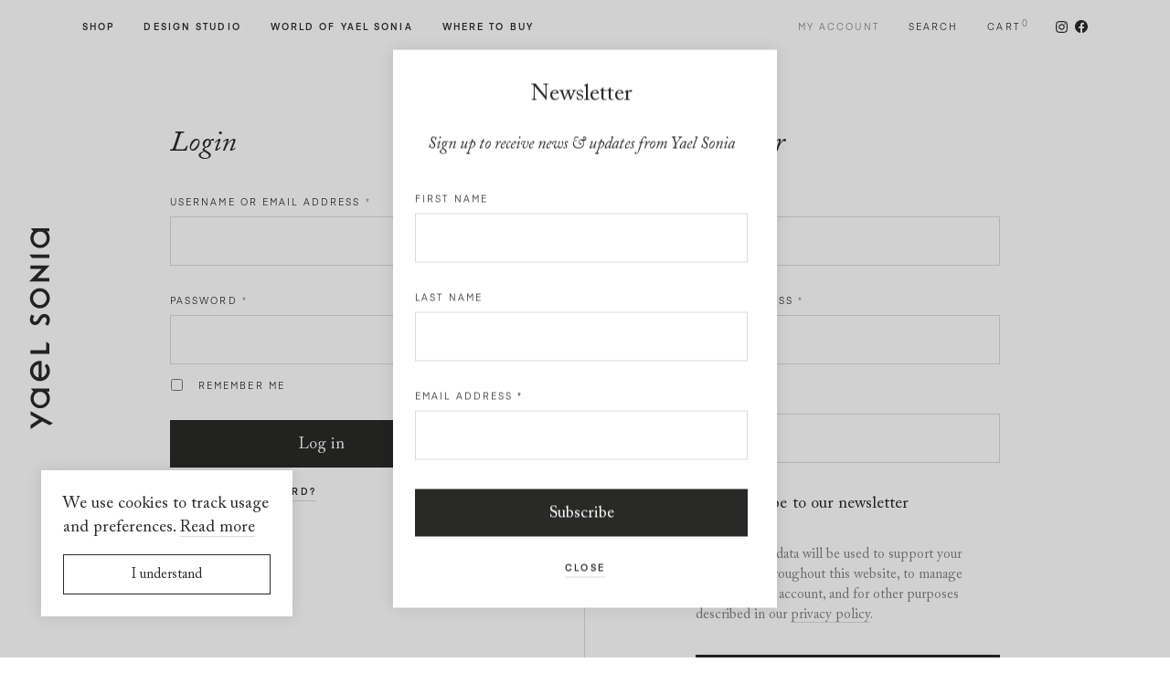

--- FILE ---
content_type: text/html; charset=UTF-8
request_url: https://yaelsonia.com/en/my-account/
body_size: 12360
content:
<!DOCTYPE html>
<!--[if lte IE 6]><html class="preIE7 preIE8 preIE9"><![endif]-->
<!--[if IE 7]><html class="preIE8 preIE9"><![endif]-->
<!--[if IE 8]><html class="preIE9"><![endif]-->
<!--[if gte IE 9]><!--><html class="desktop-device" lang="en-US"><!--<![endif]-->
<head>
	<meta charset="UTF-8">
	<meta http-equiv="X-UA-Compatible" content="IE=edge">
	<meta name="viewport" content="width=device-width, initial-scale=1, maximum-scale=1">
	<meta name="google-site-verification" content="0jOYCA6AYfvdsZZ3A90nxKdqNNDEWqFZcVZFwO2JlZg"/>
	<meta name="facebook-domain-verification" content="ebkig3b81u727bvlz5ne02h872aegg"/>

	<meta name="author" 	content="Yael Sonia">

		
	<link rel="apple-touch-icon" sizes="180x180" href="/apple-touch-icon.png">
	<link rel="icon" type="image/png" sizes="32x32" href="/favicon-32x32.png">
	<link rel="icon" type="image/png" sizes="16x16" href="/favicon-16x16.png">
	<link rel="manifest" href="/site.webmanifest">
	<link rel="mask-icon" href="/safari-pinned-tab.svg" color="#292928">
	<meta name="msapplication-TileColor" content="#292928">
	<meta name="theme-color" content="#ffffff">

	<!-- Google Tag Manager -->
	<script>(function(w,d,s,l,i){w[l]=w[l]||[];w[l].push({'gtm.start':
	new Date().getTime(),event:'gtm.js'});var f=d.getElementsByTagName(s)[0],
	j=d.createElement(s),dl=l!='dataLayer'?'&l='+l:'';j.async=true;j.src=
	'https://www.googletagmanager.com/gtm.js?id='+i+dl;f.parentNode.insertBefore(j,f);
	})(window,document,'script','dataLayer','GTM-T632N6H');</script>
	<!-- End Google Tag Manager -->

	<meta name='robots' content='noindex, follow' />

	<!-- This site is optimized with the Yoast SEO plugin v19.6.1 - https://yoast.com/wordpress/plugins/seo/ -->
	<title>My account | Yael Sonia</title>
	<meta name="description" content="My account Yael Sonia fine jewelry is hand crafted for the discerning individual who wants a unique kind of jewelry. A modern aesthetic for women and men." />
	<meta property="og:locale" content="en_US" />
	<meta property="og:type" content="article" />
	<meta property="og:title" content="My account | Yael Sonia" />
	<meta property="og:description" content="My account Yael Sonia fine jewelry is hand crafted for the discerning individual who wants a unique kind of jewelry. A modern aesthetic for women and men." />
	<meta property="og:url" content="https://yaelsonia.com/en/my-account/" />
	<meta property="og:site_name" content="Yael Sonia" />
	<meta property="article:publisher" content="https://www.facebook.com/Yael-Sonia-Fine-Jewelry-106157649424172/" />
	<meta property="article:modified_time" content="2020-06-25T19:49:58+00:00" />
	<meta property="og:image" content="https://yaelsonia.com/wp-content/uploads/2020/06/YS_09-26-14_04_2.jpg" />
	<meta property="og:image:width" content="2340" />
	<meta property="og:image:height" content="936" />
	<meta property="og:image:type" content="image/jpeg" />
	<meta name="twitter:card" content="summary_large_image" />
	<script type="application/ld+json" class="yoast-schema-graph">{"@context":"https://schema.org","@graph":[{"@type":"WebPage","@id":"https://yaelsonia.com/en/my-account/","url":"https://yaelsonia.com/en/my-account/","name":"My account | Yael Sonia","isPartOf":{"@id":"https://yaelsonia.com/en/#website"},"datePublished":"2020-03-17T14:47:14+00:00","dateModified":"2020-06-25T19:49:58+00:00","description":"My account Yael Sonia fine jewelry is hand crafted for the discerning individual who wants a unique kind of jewelry. A modern aesthetic for women and men.","breadcrumb":{"@id":"https://yaelsonia.com/en/my-account/#breadcrumb"},"inLanguage":"en-US","potentialAction":[{"@type":"ReadAction","target":["https://yaelsonia.com/en/my-account/"]}]},{"@type":"BreadcrumbList","@id":"https://yaelsonia.com/en/my-account/#breadcrumb","itemListElement":[{"@type":"ListItem","position":1,"name":"Home","item":"https://yaelsonia.com/en/"},{"@type":"ListItem","position":2,"name":"My account"}]},{"@type":"WebSite","@id":"https://yaelsonia.com/en/#website","url":"https://yaelsonia.com/en/","name":"Yael Sonia","description":"","publisher":{"@id":"https://yaelsonia.com/en/#organization"},"potentialAction":[{"@type":"SearchAction","target":{"@type":"EntryPoint","urlTemplate":"https://yaelsonia.com/en/?s={search_term_string}"},"query-input":"required name=search_term_string"}],"inLanguage":"en-US"},{"@type":"Organization","@id":"https://yaelsonia.com/en/#organization","name":"Yael Sonia","url":"https://yaelsonia.com/en/","sameAs":["https://www.instagram.com/yaelsonia/","https://www.facebook.com/Yael-Sonia-Fine-Jewelry-106157649424172/"],"logo":{"@type":"ImageObject","inLanguage":"en-US","@id":"https://yaelsonia.com/en/#/schema/logo/image/","url":"https://yaelsonia.com/wp-content/uploads/2020/06/ys-logo.png","contentUrl":"https://yaelsonia.com/wp-content/uploads/2020/06/ys-logo.png","width":1000,"height":400,"caption":"Yael Sonia"},"image":{"@id":"https://yaelsonia.com/en/#/schema/logo/image/"}}]}</script>
	<!-- / Yoast SEO plugin. -->


<link rel='dns-prefetch' href='//s.w.org' />
<link rel="alternate" type="application/rss+xml" title="Yael Sonia &raquo; Feed" href="https://yaelsonia.com/en/feed/" />
<link rel='stylesheet' id='select2-css'  href='https://yaelsonia.com/wp-content/plugins/woocommerce/assets/css/select2.css?ver=6.8.2' media='all' />
<link rel='stylesheet' id='iconic-woothumbs-css-css'  href='https://yaelsonia.com/wp-content/plugins/woothumbs-premium/assets/frontend/css/main.min.css?ver=4.15.3' media='all' />
<link rel='stylesheet' id='storefront-child-style-css'  href='https://yaelsonia.com/wp-content/themes/theme/style.css?ver=2.7' media='all' />
<script src='https://yaelsonia.com/wp-includes/js/jquery/jquery.min.js?ver=3.6.0' id='jquery-core-js'></script>
<script src='https://yaelsonia.com/wp-includes/js/jquery/jquery-migrate.min.js?ver=3.3.2' id='jquery-migrate-js'></script>
<script id='zxcvbn-async-js-extra'>
var _zxcvbnSettings = {"src":"https:\/\/yaelsonia.com\/wp-includes\/js\/zxcvbn.min.js"};
</script>
<script src='https://yaelsonia.com/wp-includes/js/zxcvbn-async.min.js?ver=1.0' id='zxcvbn-async-js'></script>
<link rel="https://api.w.org/" href="https://yaelsonia.com/wp-json/" /><link rel="alternate" type="application/json" href="https://yaelsonia.com/wp-json/wp/v2/pages/9" /><link rel="EditURI" type="application/rsd+xml" title="RSD" href="https://yaelsonia.com/xmlrpc.php?rsd" />
<link rel="wlwmanifest" type="application/wlwmanifest+xml" href="https://yaelsonia.com/wp-includes/wlwmanifest.xml" /> 
<meta name="generator" content="WordPress 6.0.2" />
<meta name="generator" content="WooCommerce 6.8.2" />
<link rel='shortlink' href='https://yaelsonia.com/?p=9' />
<link rel="alternate" type="application/json+oembed" href="https://yaelsonia.com/wp-json/oembed/1.0/embed?url=https%3A%2F%2Fyaelsonia.com%2Fen%2Fmy-account%2F" />
<link rel="alternate" type="text/xml+oembed" href="https://yaelsonia.com/wp-json/oembed/1.0/embed?url=https%3A%2F%2Fyaelsonia.com%2Fen%2Fmy-account%2F&#038;format=xml" />
	<noscript><style>.woocommerce-product-gallery{ opacity: 1 !important; }</style></noscript>
				<script  type="text/javascript">
				!function(f,b,e,v,n,t,s){if(f.fbq)return;n=f.fbq=function(){n.callMethod?
					n.callMethod.apply(n,arguments):n.queue.push(arguments)};if(!f._fbq)f._fbq=n;
					n.push=n;n.loaded=!0;n.version='2.0';n.queue=[];t=b.createElement(e);t.async=!0;
					t.src=v;s=b.getElementsByTagName(e)[0];s.parentNode.insertBefore(t,s)}(window,
					document,'script','https://connect.facebook.net/en_US/fbevents.js');
			</script>
			<!-- WooCommerce Facebook Integration Begin -->
			<script  type="text/javascript">

				fbq('init', '719388452179867', {}, {
    "agent": "woocommerce-6.8.2-2.6.22"
});

				fbq( 'track', 'PageView', {
    "source": "woocommerce",
    "version": "6.8.2",
    "pluginVersion": "2.6.22"
} );

				document.addEventListener( 'DOMContentLoaded', function() {
					jQuery && jQuery( function( $ ) {
						// Insert placeholder for events injected when a product is added to the cart through AJAX.
						$( document.body ).append( '<div class=\"wc-facebook-pixel-event-placeholder\"></div>' );
					} );
				}, false );

			</script>
			<!-- WooCommerce Facebook Integration End -->
			<style>
/* Default Styles */
.iconic-woothumbs-all-images-wrap {
	float: left;
	width: 50%;
}

/* Icon Styles */
.iconic-woothumbs-icon {
	color: #7c7c7c;
}

/* Bullet Styles */
.iconic-woothumbs-all-images-wrap .slick-dots button,
.iconic-woothumbs-zoom-bullets .slick-dots button {
	border-color: #7c7c7c !important;
}

.iconic-woothumbs-all-images-wrap .slick-dots .slick-active button,
.iconic-woothumbs-zoom-bullets .slick-dots .slick-active button {
	background-color: #7c7c7c !important;
}

/* Thumbnails */

.iconic-woothumbs-all-images-wrap--thumbnails-left .iconic-woothumbs-thumbnails-wrap,
.iconic-woothumbs-all-images-wrap--thumbnails-right .iconic-woothumbs-thumbnails-wrap {
	width: 20%;
}

.iconic-woothumbs-all-images-wrap--thumbnails-left .iconic-woothumbs-images-wrap,
.iconic-woothumbs-all-images-wrap--thumbnails-right .iconic-woothumbs-images-wrap {
	width: 80%;
}


.iconic-woothumbs-thumbnails__image-wrapper:after {
	border-color: #7c7c7c;
}

.iconic-woothumbs-thumbnails__control {
	color: #7c7c7c;
}

.iconic-woothumbs-all-images-wrap--thumbnails-left .iconic-woothumbs-thumbnails__control {
	right: 10px;
}

.iconic-woothumbs-all-images-wrap--thumbnails-right .iconic-woothumbs-thumbnails__control {
	left: 10px;
}


/* Stacked Thumbnails - Left & Right */

.iconic-woothumbs-all-images-wrap--thumbnails-left .iconic-woothumbs-thumbnails-wrap--stacked,
.iconic-woothumbs-all-images-wrap--thumbnails-right .iconic-woothumbs-thumbnails-wrap--stacked {
	margin: 0;
}

.iconic-woothumbs-thumbnails-wrap--stacked .iconic-woothumbs-thumbnails__slide {
	width: 25%;
}

/* Stacked Thumbnails - Left */

.iconic-woothumbs-all-images-wrap--thumbnails-left .iconic-woothumbs-thumbnails-wrap--stacked .iconic-woothumbs-thumbnails__slide {
	padding: 0 10px 10px 0;
}

/* Stacked Thumbnails - Right */

.iconic-woothumbs-all-images-wrap--thumbnails-right .iconic-woothumbs-thumbnails-wrap--stacked .iconic-woothumbs-thumbnails__slide {
	padding: 0 0 10px 10px;
}

/* Stacked Thumbnails - Above & Below */


.iconic-woothumbs-all-images-wrap--thumbnails-above .iconic-woothumbs-thumbnails-wrap--stacked,
.iconic-woothumbs-all-images-wrap--thumbnails-below .iconic-woothumbs-thumbnails-wrap--stacked {
	margin: 0 -5px 0 -5px;
}

/* Stacked Thumbnails - Above */

.iconic-woothumbs-all-images-wrap--thumbnails-above .iconic-woothumbs-thumbnails-wrap--stacked .iconic-woothumbs-thumbnails__slide {
	padding: 0 5px 10px 5px;
}

/* Stacked Thumbnails - Below */

.iconic-woothumbs-all-images-wrap--thumbnails-below .iconic-woothumbs-thumbnails-wrap--stacked .iconic-woothumbs-thumbnails__slide {
	padding: 10px 5px 0 5px;
}

/* Sliding Thumbnails - Left & Right, Above & Below */

.iconic-woothumbs-all-images-wrap--thumbnails-left .iconic-woothumbs-thumbnails-wrap--sliding,
.iconic-woothumbs-all-images-wrap--thumbnails-right .iconic-woothumbs-thumbnails-wrap--sliding {
	margin: 0;
}

/* Sliding Thumbnails - Left & Right */

.iconic-woothumbs-all-images-wrap--thumbnails-left .iconic-woothumbs-thumbnails-wrap--sliding .slick-list,
.iconic-woothumbs-all-images-wrap--thumbnails-right .iconic-woothumbs-thumbnails-wrap--sliding .slick-list {
	margin-bottom: -10px;
}

.iconic-woothumbs-all-images-wrap--thumbnails-left .iconic-woothumbs-thumbnails-wrap--sliding .iconic-woothumbs-thumbnails__image-wrapper,
.iconic-woothumbs-all-images-wrap--thumbnails-right .iconic-woothumbs-thumbnails-wrap--sliding .iconic-woothumbs-thumbnails__image-wrapper {
	margin-bottom: 10px;
}

/* Sliding Thumbnails - Left */

.iconic-woothumbs-all-images-wrap--thumbnails-left .iconic-woothumbs-thumbnails-wrap--sliding {
	padding-right: 10px;
}

/* Sliding Thumbnails - Right */

.iconic-woothumbs-all-images-wrap--thumbnails-right .iconic-woothumbs-thumbnails-wrap--sliding {
	padding-left: 10px;
}

/* Sliding Thumbnails - Above & Below */

.iconic-woothumbs-thumbnails-wrap--horizontal.iconic-woothumbs-thumbnails-wrap--sliding .iconic-woothumbs-thumbnails__slide {
	width: 25%;
}

.iconic-woothumbs-all-images-wrap--thumbnails-above .iconic-woothumbs-thumbnails-wrap--sliding .slick-list,
.iconic-woothumbs-all-images-wrap--thumbnails-below .iconic-woothumbs-thumbnails-wrap--sliding .slick-list {
	margin-right: -10px;
}

.iconic-woothumbs-all-images-wrap--thumbnails-above .iconic-woothumbs-thumbnails-wrap--sliding .iconic-woothumbs-thumbnails__image-wrapper,
.iconic-woothumbs-all-images-wrap--thumbnails-below .iconic-woothumbs-thumbnails-wrap--sliding .iconic-woothumbs-thumbnails__image-wrapper {
	margin-right: 10px;
}

/* Sliding Thumbnails - Above */

.iconic-woothumbs-all-images-wrap--thumbnails-above .iconic-woothumbs-thumbnails-wrap--sliding {
	margin-bottom: 10px;
}

/* Sliding Thumbnails - Below */

.iconic-woothumbs-all-images-wrap--thumbnails-below .iconic-woothumbs-thumbnails-wrap--sliding {
	margin-top: 10px;
}

/* Zoom Styles */


.zm-handlerarea {
	background: #000000;
	-ms-filter: "progid:DXImageTransform.Microsoft.Alpha(Opacity=80)" !important;
	filter: alpha(opacity=80) !important;
	-moz-opacity: 0.8 !important;
	-khtml-opacity: 0.8 !important;
	opacity: 0.8 !important;
}

/* Media Queries */


@media screen and (max-width: 768px) {

	.iconic-woothumbs-all-images-wrap {
		float: none;
		width: 100%;
	}

	.iconic-woothumbs-hover-icons .iconic-woothumbs-icon {
		opacity: 1;
	}


	.iconic-woothumbs-all-images-wrap--thumbnails-above .iconic-woothumbs-images-wrap,
	.iconic-woothumbs-all-images-wrap--thumbnails-left .iconic-woothumbs-images-wrap,
	.iconic-woothumbs-all-images-wrap--thumbnails-right .iconic-woothumbs-images-wrap {
		width: 100%;
	}

	.iconic-woothumbs-all-images-wrap--thumbnails-left .iconic-woothumbs-thumbnails-wrap,
	.iconic-woothumbs-all-images-wrap--thumbnails-right .iconic-woothumbs-thumbnails-wrap {
		width: 100%;
	}


	.iconic-woothumbs-thumbnails-wrap--horizontal .iconic-woothumbs-thumbnails__slide {
		width: 33.333333333333%;
	}
	}


</style><!-- WooCommerce Google Analytics Integration -->
		<script type='text/javascript'>
			var gaProperty = 'UA-58511310-1';
			var disableStr = 'ga-disable-' + gaProperty;
			if ( document.cookie.indexOf( disableStr + '=true' ) > -1 ) {
				window[disableStr] = true;
			}
			function gaOptout() {
				document.cookie = disableStr + '=true; expires=Thu, 31 Dec 2099 23:59:59 UTC; path=/';
				window[disableStr] = true;
			}
		</script><script type='text/javascript'>var _gaq = _gaq || [];
		_gaq.push(
			['_setAccount', 'UA-58511310-1'], ['_gat._anonymizeIp'],
			['_setCustomVar', 1, 'logged-in', 'no', 1],
			['_trackPageview']);</script>
		<!-- /WooCommerce Google Analytics Integration --></head>

<body class="page-template-default page page-id-9 wp-embed-responsive theme-storefront woocommerce-account woocommerce-page iconic-woothumbs-yael-sonia storefront-full-width-content storefront-align-wide right-sidebar woocommerce-active">

	<!-- Google Tag Manager (noscript) -->
	<noscript><iframe src="https://www.googletagmanager.com/ns.html?id=GTM-T632N6H"
	height="0" width="0" style="display:none;visibility:hidden"></iframe></noscript>
	<!-- End Google Tag Manager (noscript) -->

	<header id="site-header" class="site-header compensate-for-scrollbar">

		<div class="site-logo-v"><a href="https://yaelsonia.com/en/" aria-label="Home page"><svg viewBox="0 0 120 1000">
	<polygon fill="currentColor" points="6.33,606.381 6.348,624.778 101.319,624.693 101.277,575.236 85.611,564.708 85.647,606.314"/>
	<polygon fill="currentColor" points="63.959,201.686 0,264.669 101.23,264.584 101.218,247.803 41.455,247.857 103.376,184.996 5.958,185.086 
		5.976,201.735"/>
	<path fill="currentColor" d="M88.527,847.331c0.018,18.277-14.846,33.158-33.116,33.176c-18.277,0.018-33.158-14.84-33.176-33.116
		c-0.012-18.277,14.846-33.158,33.116-33.176C73.627,814.203,88.509,829.054,88.527,847.331 M6.538,847.403
		c0.024,26.93,21.955,48.818,48.884,48.794c26.93-0.024,48.818-21.949,48.794-48.878c-0.006-13.031-5.288-25.446-14.436-34.539
		l12.036-0.012l-0.012-15.045l-93.349,0.084l12.464,15.033C11.79,821.945,6.526,834.379,6.538,847.403"/>
	<path fill="currentColor" d="M87.827,49.338c0.018,18.277-14.84,33.158-33.116,33.176c-18.277,0.018-33.158-14.84-33.17-33.116
		c-0.018-18.277,14.834-33.158,33.11-33.176C72.927,16.203,87.815,31.067,87.827,49.338 M20.22,14.847
		C11.091,23.958,5.833,36.385,5.839,49.41c0.024,26.93,21.955,48.824,48.884,48.8c26.93-0.024,48.824-21.955,48.8-48.884
		c-0.012-13.031-5.294-25.446-14.442-34.539l12.036-0.012l-0.012-15.039L7.756-0.186L20.22,14.847z"/>
	<polygon fill="currentColor" points="101.17,147.568 101.152,130.184 0.2,130.268 13.936,147.646"/>
	<polygon fill="currentColor" points="48.898,951.798 6.833,979.523 6.851,999.736 65.57,960.988 102.66,980.223 119.471,970.183 6.773,910.487 
		6.791,929.475"/>
	<path fill="currentColor" d="M87.667,348.206c0.018,18.765-15.244,34.051-34.015,34.069c-18.765,0.018-34.051-15.244-34.069-34.009
		c-0.018-18.771,15.244-34.057,34.009-34.069C72.363,314.179,87.649,329.434,87.667,348.206 M3.466,348.278
		c0.024,27.659,22.546,50.139,50.205,50.114c27.653-0.024,50.139-22.546,50.108-50.199c-0.018-27.659-22.54-50.139-50.199-50.114
		C25.927,298.103,3.442,320.619,3.466,348.278"/>
	<path fill="currentColor" d="M47.364,743.186c-16.033-2.973-27.219-16.389-27.231-32.712c-0.018-16.848,11.396-30.602,27.177-32.803L47.364,743.186z
		 M3.828,710.485c0.024,27.683,22.564,50.181,50.247,50.157c27.683-0.024,50.187-22.564,50.157-50.247
		c-0.006-12.186-4.444-23.939-12.482-33.092l-2.334-2.653l-12.223,10.745l-0.181,0.157l2.364,2.454
		c5.234,5.952,8.369,14.261,8.376,22.22c0.012,15.141-11.071,29.203-25.826,32.839l-0.06-69.066l-0.066-13.531l-0.006-0.229
		l-7.809,0.006C26.307,660.269,3.804,682.808,3.828,710.485"/>
	<path fill="currentColor" d="M45.921,449.471c-4.999,8.665-8.954,15.509-17.3,15.515c-5.632,0.006-9.569-4.456-9.575-10.848
		c0.042-5.801,3.485-11.125,3.865-11.704l3.256-4.559l-14.104-8.81l-2.804,4.54c-0.621,1.031-6.078,10.365-6.072,20.526
		c0.018,15.672,10.956,27.478,25.446,27.466c17.637-0.018,24.916-12.771,30.771-23.022c4.896-8.593,8.767-15.382,17.167-15.388
		c9.829-0.006,11.891,6.928,11.897,12.747c0.006,8.556-5.463,15.551-5.517,15.617l-3.775,4.637l13.917,8.677l2.918-3.654
		c0.332-0.41,8.098-10.293,8.086-25.06c-0.012-17.704-11.173-29.589-27.768-29.571C59.114,426.593,51.8,439.274,45.921,449.471"/>
</svg>
</a></div>
		<div class="site-logo-h"><a href="https://yaelsonia.com/en/" aria-label="Home page"><svg viewBox="0 0 1000 120">
	<polygon fill="currentColor" points="393.355,6.33 374.958,6.348 375.042,101.319 424.499,101.277 435.028,85.611 393.421,85.647 	"/>
	<polygon fill="currentColor" points="798.049,63.959 735.067,0 735.152,101.23 751.933,101.218 751.878,41.455 814.74,103.376 814.65,5.958 
		798.001,5.976 	"/>
	<path fill="currentColor" d="M152.405,88.527c-18.277,0.018-33.158-14.846-33.176-33.116c-0.018-18.277,14.84-33.158,33.116-33.176
		c18.277-0.012,33.158,14.846,33.176,33.116C185.533,73.627,170.681,88.509,152.405,88.527 M152.333,6.538
		c-26.93,0.024-48.818,21.955-48.794,48.884c0.024,26.93,21.949,48.818,48.878,48.794c13.031-0.006,25.446-5.288,34.539-14.436
		l0.012,12.036l15.045-0.012l-0.084-93.349l-15.033,12.464C177.791,11.79,165.357,6.526,152.333,6.538"/>
	<path fill="currentColor" d="M950.398,87.827c-18.277,0.018-33.158-14.84-33.176-33.116c-0.018-18.277,14.84-33.158,33.116-33.17
		c18.277-0.018,33.158,14.834,33.176,33.11C983.532,72.927,968.669,87.815,950.398,87.827 M984.889,20.22
		c-9.111-9.129-21.539-14.387-34.563-14.381c-26.93,0.024-48.824,21.955-48.8,48.884c0.024,26.93,21.955,48.824,48.884,48.8
		c13.031-0.012,25.446-5.294,34.539-14.442l0.012,12.036l15.039-0.012l-0.078-93.349L984.889,20.22z"/>
	<polygon fill="currentColor" points="852.168,101.17 869.552,101.152 869.467,0.2 852.089,13.936 	"/>
	<polygon fill="currentColor" points="47.938,48.898 20.212,6.833 0,6.851 38.748,65.57 19.513,102.66 29.552,119.471 89.248,6.773 70.26,6.791 	"/>
	<path fill="currentColor" d="M651.53,87.667c-18.765,0.018-34.051-15.244-34.069-34.015c-0.018-18.765,15.244-34.051,34.009-34.069
		c18.771-0.018,34.057,15.244,34.069,34.009C685.557,72.363,670.301,87.649,651.53,87.667 M651.458,3.466
		c-27.659,0.024-50.139,22.546-50.114,50.205c0.024,27.653,22.546,50.139,50.199,50.108c27.659-0.018,50.139-22.54,50.114-50.199
		C701.633,25.927,679.117,3.442,651.458,3.466"/>
	<path fill="currentColor" d="M256.55,47.364c2.973-16.033,16.389-27.219,32.712-27.231c16.848-0.018,30.602,11.396,32.803,27.177L256.55,47.364z
		 M289.25,3.828c-27.683,0.024-50.181,22.564-50.157,50.247c0.024,27.683,22.564,50.187,50.247,50.157
		c12.186-0.006,23.939-4.444,33.092-12.482l2.653-2.334l-10.745-12.223l-0.157-0.181l-2.454,2.364
		c-5.952,5.234-14.261,8.369-22.22,8.376c-15.141,0.012-29.203-11.071-32.839-25.826l69.066-0.06l13.531-0.066l0.229-0.006
		l-0.006-7.809C339.467,26.307,316.927,3.804,289.25,3.828"/>
	<path fill="currentColor" d="M550.265,45.921c-8.665-4.999-15.509-8.954-15.515-17.3c-0.006-5.632,4.456-9.569,10.848-9.575
		c5.801,0.042,11.125,3.485,11.704,3.865l4.559,3.256l8.81-14.104l-4.54-2.804c-1.031-0.621-10.365-6.078-20.526-6.072
		c-15.672,0.018-27.478,10.956-27.466,25.446c0.018,17.637,12.771,24.916,23.022,30.771c8.593,4.896,15.382,8.767,15.388,17.167
		c0.006,9.829-6.928,11.891-12.747,11.897c-8.556,0.006-15.551-5.463-15.617-5.517l-4.637-3.775l-8.677,13.917l3.654,2.918
		c0.41,0.332,10.293,8.098,25.06,8.086c17.704-0.012,29.589-11.173,29.57-27.768C573.142,59.114,560.461,51.8,550.265,45.921"/>
</svg>
</a></div>

		<div class="site-burger">
			<a class="js-menu-toggle" href="#">
				<div class="burger">
					<div class="burger__line burger__line--top"></div>
					<div class="burger__line burger__line--middle"></div>
					<div class="burger__line burger__line--bottom"></div>
				</div>
				Menu
			</a>
		</div>

		<a class="skip-link screen-reader-text" href="#site-navigation">Skip to navigation</a>
		<a class="skip-link screen-reader-text" href="#site-main">Skip to content</a>

		<nav id="site-navigation" class="site-navigation compensate-for-scrollbar">

			<ul class="site-navigation__menu site-navigation__main">
				<li class="submenu-parent js-submenu-parent">
					<a href='https://yaelsonia.com/en/shop/' class='simple-link shop'>Shop</a>					<ul class="site-navigation__submenu js-site-navigation__submenu">
						<li class="close-submenu js-close-submenu"><a href="#">Close</a></li>
						<li class="size-h1"><a href="https://yaelsonia.com/en/shop/" class="underlined-link">Shop All</a></li>
						<li>
								<ul>
		<li class="size-h4 margin-bottom-em">Category</li>
					<li class="size-copy"><a href="https://yaelsonia.com/en/product-category/earrings/" class="simple-link ">Earrings</a></li>
					<li class="size-copy"><a href="https://yaelsonia.com/en/product-category/rings/" class="simple-link ">Rings</a></li>
					<li class="size-copy"><a href="https://yaelsonia.com/en/product-category/necklaces-pendants/" class="simple-link ">Necklaces &amp; Pendants</a></li>
					<li class="size-copy"><a href="https://yaelsonia.com/en/product-category/bracelets/" class="simple-link ">Bracelets</a></li>
			</ul>
						</li>
						<li>
								<ul>
		<li class="size-h4 margin-bottom-em">Collection</li>
					<li class="size-copy"><a href="https://yaelsonia.com/en/collection/perpetual-motion/" class="simple-link ">Perpetual Motion</a></li>
					<li class="size-copy"><a href="https://yaelsonia.com/en/collection/ellipse/" class="simple-link ">Ellipse</a></li>
					<li class="size-copy"><a href="https://yaelsonia.com/en/collection/spinning-top/" class="simple-link ">Spinning Top</a></li>
					<li class="size-copy"><a href="https://yaelsonia.com/en/collection/orbital/" class="simple-link ">Orbital</a></li>
					<li class="size-copy"><a href="https://yaelsonia.com/en/collection/rock/" class="simple-link ">Rock</a></li>
					<li class="size-copy"><a href="https://yaelsonia.com/en/collection/deco/" class="simple-link ">Deco</a></li>
					<li class="size-copy"><a href="https://yaelsonia.com/en/collection/suspended-pearl/" class="simple-link ">Suspended Pearl</a></li>
			</ul>
						</li>
						<li>
								<ul>
		<li class="size-h4 margin-bottom-em">Gift</li>
					<li class="size-copy"><a href="https://yaelsonia.com/en/gift/under-1000/" class="simple-link ">Under $1,000</a></li>
					<li class="size-copy"><a href="https://yaelsonia.com/en/gift/under-2500/" class="simple-link ">Under $2,500</a></li>
					<li class="size-copy"><a href="https://yaelsonia.com/en/gift/under-5000/" class="simple-link ">Under $5,000</a></li>
			</ul>
						</li>
																	</ul>
				</li>
				<li><a href='https://yaelsonia.com/en/design-studio/' class='simple-link design-studio'>Design Studio</a></li>
				<li class="submenu-parent js-submenu-parent">
					<a href="#" class="simple-link world-of-yael-sonia">World of Yael Sonia</a>
					<ul class="site-navigation__submenu site-navigation__submenu--world js-site-navigation__submenu">
						<li class="close-submenu js-close-submenu"><a href="#">Close</a></li>
						<li class="size-h1"><a href='https://yaelsonia.com/en/biography/' class='simple-link biography'>Biography</a></li>
						<li class="size-h1"><a href='https://yaelsonia.com/en/objects-inspirations/' class='simple-link objects-inspirations'>Objects &#038; Inspirations</a></li>
						<li class="size-h1"><a href='https://yaelsonia.com/en/news/' class='simple-link news'>News</a></li>
						<li class="size-h1"><a href='https://yaelsonia.com/en/as_seen_in/' class='simple-link as_seen_in'>As Seen In</a></li>
						<li class="size-h1"><a href='https://yaelsonia.com/en/who_wears_it/' class='simple-link who_wears_it'>Who Wears It</a></li>
					</ul>
				</li>
				<li><a href='https://yaelsonia.com/en/where-to-buy/' class='simple-link where-to-buy'>Where to Buy</a></li>
			</ul>

			<ul class="site-navigation__menu site-navigation__shop">
				<li class="menu-item--account"><a href='https://yaelsonia.com/en/my-account/' class='simple-link my-account'>My account</a></li>
				<li class="menu-item--search"><a href="#" class="js-toggle-modal simple-link search" data-modal=".js-search-modal">Search</a></li>
				<li class="menu-item--cart site-navigation__cart js-site-navigation__cart">
					<a href='https://yaelsonia.com/en/cart/' class='simple-link cart'>Cart</a><span class="menu-item--cart__count">0</span>
					<div class="site-navigation__minicart">
						

	<p class="woocommerce-mini-cart__empty-message">No products in the cart.</p>


					</div>
				</li>
				<li class="menu-item--social">
					<a href="https://www.instagram.com/yaelsonia/" target="_blank" rel="noopener" aria-label="Follow us on Instagram">
						<span class="header-social-icon header-social-icon--instagram"><svg viewBox="0 0 512 512">
	<path fill="currentColor" d="M256,49.5c67.3,0,75.2,0.3,101.8,1.5c24.6,1.1,37.9,5.2,46.8,8.7c11.8,4.6,20.2,10,29,18.8c8.8,8.8,14.3,17.2,18.8,29
		c3.4,8.9,7.6,22.2,8.7,46.8c1.2,26.6,1.5,34.5,1.5,101.8s-0.3,75.2-1.5,101.8c-1.1,24.6-5.2,37.9-8.7,46.8
		c-4.6,11.8-10,20.2-18.8,29c-8.8,8.8-17.2,14.3-29,18.8c-8.9,3.4-22.2,7.6-46.8,8.7c-26.6,1.2-34.5,1.5-101.8,1.5
		s-75.2-0.3-101.8-1.5c-24.6-1.1-37.9-5.2-46.8-8.7c-11.8-4.6-20.2-10-29-18.8c-8.8-8.8-14.3-17.2-18.8-29
		c-3.4-8.9-7.6-22.2-8.7-46.8c-1.2-26.6-1.5-34.5-1.5-101.8s0.3-75.2,1.5-101.8c1.1-24.6,5.2-37.9,8.7-46.8
		c4.6-11.8,10-20.2,18.8-29c8.8-8.8,17.2-14.3,29-18.8c8.9-3.4,22.2-7.6,46.8-8.7C180.8,49.7,188.7,49.5,256,49.5 M256,4.1
		c-68.4,0-77,0.3-103.9,1.5C125.3,6.8,107,11.1,91,17.3c-16.6,6.4-30.6,15.1-44.6,29.1c-14,14-22.6,28.1-29.1,44.6
		c-6.2,16-10.5,34.3-11.7,61.2C4.4,179,4.1,187.6,4.1,256c0,68.4,0.3,77,1.5,103.9c1.2,26.8,5.5,45.1,11.7,61.2
		c6.4,16.6,15.1,30.6,29.1,44.6c14,14,28.1,22.6,44.6,29.1c16,6.2,34.3,10.5,61.2,11.7c26.9,1.2,35.4,1.5,103.9,1.5
		s77-0.3,103.9-1.5c26.8-1.2,45.1-5.5,61.2-11.7c16.6-6.4,30.6-15.1,44.6-29.1c14-14,22.6-28.1,29.1-44.6
		c6.2-16,10.5-34.3,11.7-61.2c1.2-26.9,1.5-35.4,1.5-103.9s-0.3-77-1.5-103.9c-1.2-26.8-5.5-45.1-11.7-61.2
		c-6.4-16.6-15.1-30.6-29.1-44.6c-14-14-28.1-22.6-44.6-29.1c-16-6.2-34.3-10.5-61.2-11.7C333,4.4,324.4,4.1,256,4.1L256,4.1z"/>
	<path fill="currentColor" d="M256,126.6c-71.4,0-129.4,57.9-129.4,129.4S184.6,385.4,256,385.4S385.4,327.4,385.4,256S327.4,126.6,256,126.6z M256,340
		c-46.4,0-84-37.6-84-84s37.6-84,84-84c46.4,0,84,37.6,84,84S302.4,340,256,340z"/>
	<circle fill="currentColor" cx="390.5" cy="121.5" r="30.2"/>
</svg></span>
					</a>
					<a href="https://www.facebook.com/Yael-Sonia-Fine-Jewelry-106157649424172/" target="_blank" rel="noopener" aria-label="Follow us on Facebook">
						<span class="header-social-icon header-social-icon--facebook"><svg viewBox="0 0 1007 1000">
	<path fill="currentColor" d="M503.5,0C225.669,0,0.443,225.226,0.443,503.057c0,251.09,183.961,459.206,424.454,496.943V648.472H297.168V503.057h127.729
		v-110.83c0-126.079,75.103-195.721,190.011-195.721c55.04,0,112.609,9.825,112.609,9.825v123.799h-63.435
		c-62.491,0-81.98,38.777-81.98,78.561v94.365h139.52l-22.303,145.415H582.103V1000c240.494-37.737,424.454-245.853,424.454-496.943
		C1006.557,225.226,781.331,0,503.5,0z"/>
</svg>
</span>
					</a>
				</li>
			</ul>

			<div class="mobile-overlay js-mobile-overlay"></div>

		</nav>

	</header>

	<div class="overlay js-overlay"></div>
	<div class="top-overlay js-top-overlay"></div>
	<div class="menu-background js-menu-background"></div>

	<div class="search-modal js-search-modal js-modal">
		<div class="modal__content">
			<h3 class="margin-bottom-3">Search</h3>
			

	<form role="search" method="get" class="search-form" action="https://yaelsonia.com/en/">
		<label>
			<span class="screen-reader-text">Search for:</span>
			<input type="search" class="search-field" placeholder="Keywords" value="" name="s" />
		</label>
		<input type="submit" class="search-submit" value="Search" />
	</form>
		</div>
		<div class="modal__close align-center">
			<a href="#" class="small-link js-toggle-modal" data-modal=".js-search-modal">Close</a>
		</div>
	</div>

	<div class="newsletter-modal js-newsletter-modal js-modal">
		<div class="modal__content">
			<div class="module text-content">
				<h3 class="align-center">Newsletter</h3>
				<p class="size-copy align-center margin-top-3">Sign up to receive news &amp; updates from Yael Sonia</p>

				<div id="mc_embed_signup">
					<form action="https://yaelsonia.us9.list-manage.com/subscribe/post?u=3962040595feb5eea0b73aba2&amp;id=5ce5333d4b" method="post" id="mc-embedded-subscribe-form" name="mc-embedded-subscribe-form" class="validate margin-top-5" target="_blank" novalidate>
					    <div id="mc_embed_signup_scroll">
					<div class="form-row mc-field-group">
						<label for="mce-FNAME">First name </label>
						<input type="text" value="" name="FNAME" class="" id="mce-FNAME">
					</div>
					<div class="form-row mc-field-group">
						<label for="mce-LNAME">Last name </label>
						<input type="text" value="" name="LNAME" class="" id="mce-LNAME">
					</div>
					<div class="mc-field-group form-row">
						<label for="mce-EMAIL">Email address <span class="asterisk">*</span>
					</label>
						<input type="email" value="" name="EMAIL" class="required email" id="mce-EMAIL">
					</div>
					<div class="clear"><input type="submit" value="Subscribe" name="subscribe" id="mc-embedded-subscribe" class="button newsletter-submit"></div>
						<div id="mce-responses" class="clear">
							<div class="response" id="mce-error-response" style="display:none"></div>
							<div class="response" id="mce-success-response" style="display:none"></div>
						</div>    <!-- real people should not fill this in and expect good things - do not remove this or risk form bot signups-->
					    <div style="position: absolute; left: -5000px;" aria-hidden="true"><input type="text" name="b_3962040595feb5eea0b73aba2_5ce5333d4b" tabindex="-1" value=""></div>

					    </div>
					</form>
					<div data-load='//s3.amazonaws.com/downloads.mailchimp.com/js/mc-validate.js' class="js-script-to-load" style="display: none;"></div>
				</div>
			</div>
		</div>
		<div class="modal__close align-center">
			<a href="#" class="small-link js-toggle-modal" data-modal=".js-newsletter-modal">Close</a>
		</div>
	</div>

	<main id="site-main" class="site-main js-site-main">

	
<article id="post-9" class="post-9 page type-page status-publish hentry">
			<div class="entry-content">
			<div class="woocommerce">
<div class="woocommerce-notices-wrapper"></div>
<section>
	<div class="container">
		<div class="row">
			
						
			
			
			<div class="argmc-login-wrapper col-12 parent" id="customer_login">
			
				<div class="col-12 col-8--sm push-2--sm col-6--md push-0--md col-4--lg push-1--lg">
			
						
					<h1 class="margin-bottom-5">Login</h1>
			
					<form class="woocommerce-form woocommerce-form-login login" method="post">
			
									
						<p class="woocommerce-form-row woocommerce-form-row--wide form-row form-row-wide">
							<label for="username">Username or email address&nbsp;<span class="required">*</span></label>
							<input type="text" class="woocommerce-Input woocommerce-Input--text input-text" name="username" id="username" autocomplete="username" value="" />						</p>
						<p class="woocommerce-form-row woocommerce-form-row--wide form-row form-row-wide">
							<label for="password">Password&nbsp;<span class="required">*</span></label>
							<input class="woocommerce-Input woocommerce-Input--text input-text" type="password" name="password" id="password" autocomplete="current-password" />
						</p>
			
									
						<div class="clear"></div>
						
						<p class="form-row">
							<label class="woocommerce-form__label woocommerce-form__label-for-checkbox woocommerce-form-login__rememberme">
								<input class="woocommerce-form__input woocommerce-form__input-checkbox" name="rememberme" type="checkbox" id="rememberme" value="forever" /> <span>Remember me</span>
							</label>
							<input type="hidden" id="woocommerce-login-nonce" name="woocommerce-login-nonce" value="4b5a3fc095" /><input type="hidden" name="_wp_http_referer" value="/en/my-account/" />							<button type="submit" class="woocommerce-button button woocommerce-form-login__submit" name="login" value="Log in">Log in</button>
						</p>
						<p class="woocommerce-LostPassword lost_password">
							<a href="https://yaelsonia.com/en/my-account/lost-password/">Lost your password?</a>
						</p>
			
									
					</form>
			
						
				</div>
				
				<div class="argmc-separator__wrapper col-12 col-1--md push-0--md col-2--lg">
					<div class="argmc-separator"></div>
				</div>
			
				<div class="col-12 col-8--sm push-2--sm col-6--md push-0--md col-4--lg">
			
					<h1 class="margin-bottom-5">Register</h1>
			
					<form method="post" class="woocommerce-form woocommerce-form-register register"  >
			
									
									
							<p class="woocommerce-form-row woocommerce-form-row--wide form-row form-row-wide">
								<label for="reg_username">Username&nbsp;<span class="required">*</span></label>
								<input type="text" class="woocommerce-Input woocommerce-Input--text input-text" name="username" id="reg_username" autocomplete="username" value="" />							</p>
			
									
						<p class="woocommerce-form-row woocommerce-form-row--wide form-row form-row-wide">
							<label for="reg_email">Email address&nbsp;<span class="required">*</span></label>
							<input type="email" class="woocommerce-Input woocommerce-Input--text input-text" name="email" id="reg_email" autocomplete="email" value="" />						</p>
			
									
							<p class="woocommerce-form-row woocommerce-form-row--wide form-row form-row-wide">
								<label for="reg_password">Password&nbsp;<span class="required">*</span></label>
								<input type="password" class="woocommerce-Input woocommerce-Input--text input-text" name="password" id="reg_password" autocomplete="new-password" />
							</p>
			
									
						<p class="form-row form-row-wide mailchimp-newsletter"><input class="woocommerce-form__input woocommerce-form__input-checkbox input-checkbox" id="mailchimp_woocommerce_newsletter" type="checkbox" name="mailchimp_woocommerce_newsletter" value="1" checked="checked"> <label for="mailchimp_woocommerce_newsletter" class="woocommerce-form__label woocommerce-form__label-for-checkbox inline"><span>Subscribe to our newsletter</span></label></p><div class="clear"></div><div class="woocommerce-privacy-policy-text"><p>Your personal data will be used to support your experience throughout this website, to manage access to your account, and for other purposes described in our <a href="https://yaelsonia.com/en/legal/" class="woocommerce-privacy-policy-link" target="_blank">privacy policy</a>.</p>
</div>			
						<p class="woocommerce-form-row form-row">
							<input type="hidden" id="woocommerce-register-nonce" name="woocommerce-register-nonce" value="318cfaf62c" /><input type="hidden" name="_wp_http_referer" value="/en/my-account/" />							<button type="submit" class="woocommerce-Button woocommerce-button button woocommerce-form-register__submit" name="register" value="Register">Register</button>
						</p>
			
									
					</form>
			
				</div>
			
			</div>
						
					</div>
	</div>
</section>
</div>
					</div><!-- .entry-content -->
		</article><!-- #post-## -->


		</main>
		
				
		<footer id="site-footer" class="site-footer">
										<div class="site-footer__message">
					<div class="container">
						<div class="row">
							<p class="col-12">Free express shipping and free returns on all U.S orders</p>
						</div>
					</div>
				</div>
						
			<div class="site-footer__main">
				<div class="container">
					<div class="row">
						<div class="site-footer__column site-footer__column--1">
							<ul>
								<li class="size-h4">Keep in touch</li>
								<li><a href="#" class="js-toggle-modal" data-modal=".js-newsletter-modal">Sign up to our Newsletter</a></li>
								<li><a href="https://www.instagram.com/yaelsonia/" target="_blank" rel="noopener"><span class="footer-social-icon footer-social-icon--instagram"><svg viewBox="0 0 512 512">
	<path fill="currentColor" d="M256,49.5c67.3,0,75.2,0.3,101.8,1.5c24.6,1.1,37.9,5.2,46.8,8.7c11.8,4.6,20.2,10,29,18.8c8.8,8.8,14.3,17.2,18.8,29
		c3.4,8.9,7.6,22.2,8.7,46.8c1.2,26.6,1.5,34.5,1.5,101.8s-0.3,75.2-1.5,101.8c-1.1,24.6-5.2,37.9-8.7,46.8
		c-4.6,11.8-10,20.2-18.8,29c-8.8,8.8-17.2,14.3-29,18.8c-8.9,3.4-22.2,7.6-46.8,8.7c-26.6,1.2-34.5,1.5-101.8,1.5
		s-75.2-0.3-101.8-1.5c-24.6-1.1-37.9-5.2-46.8-8.7c-11.8-4.6-20.2-10-29-18.8c-8.8-8.8-14.3-17.2-18.8-29
		c-3.4-8.9-7.6-22.2-8.7-46.8c-1.2-26.6-1.5-34.5-1.5-101.8s0.3-75.2,1.5-101.8c1.1-24.6,5.2-37.9,8.7-46.8
		c4.6-11.8,10-20.2,18.8-29c8.8-8.8,17.2-14.3,29-18.8c8.9-3.4,22.2-7.6,46.8-8.7C180.8,49.7,188.7,49.5,256,49.5 M256,4.1
		c-68.4,0-77,0.3-103.9,1.5C125.3,6.8,107,11.1,91,17.3c-16.6,6.4-30.6,15.1-44.6,29.1c-14,14-22.6,28.1-29.1,44.6
		c-6.2,16-10.5,34.3-11.7,61.2C4.4,179,4.1,187.6,4.1,256c0,68.4,0.3,77,1.5,103.9c1.2,26.8,5.5,45.1,11.7,61.2
		c6.4,16.6,15.1,30.6,29.1,44.6c14,14,28.1,22.6,44.6,29.1c16,6.2,34.3,10.5,61.2,11.7c26.9,1.2,35.4,1.5,103.9,1.5
		s77-0.3,103.9-1.5c26.8-1.2,45.1-5.5,61.2-11.7c16.6-6.4,30.6-15.1,44.6-29.1c14-14,22.6-28.1,29.1-44.6
		c6.2-16,10.5-34.3,11.7-61.2c1.2-26.9,1.5-35.4,1.5-103.9s-0.3-77-1.5-103.9c-1.2-26.8-5.5-45.1-11.7-61.2
		c-6.4-16.6-15.1-30.6-29.1-44.6c-14-14-28.1-22.6-44.6-29.1c-16-6.2-34.3-10.5-61.2-11.7C333,4.4,324.4,4.1,256,4.1L256,4.1z"/>
	<path fill="currentColor" d="M256,126.6c-71.4,0-129.4,57.9-129.4,129.4S184.6,385.4,256,385.4S385.4,327.4,385.4,256S327.4,126.6,256,126.6z M256,340
		c-46.4,0-84-37.6-84-84s37.6-84,84-84c46.4,0,84,37.6,84,84S302.4,340,256,340z"/>
	<circle fill="currentColor" cx="390.5" cy="121.5" r="30.2"/>
</svg></span>Instagram</a></li>
								<li><a href="https://www.facebook.com/Yael-Sonia-Fine-Jewelry-106157649424172/" target="_blank" rel="noopener"><span class="footer-social-icon footer-social-icon--facebook"><svg viewBox="0 0 1007 1000">
	<path fill="currentColor" d="M503.5,0C225.669,0,0.443,225.226,0.443,503.057c0,251.09,183.961,459.206,424.454,496.943V648.472H297.168V503.057h127.729
		v-110.83c0-126.079,75.103-195.721,190.011-195.721c55.04,0,112.609,9.825,112.609,9.825v123.799h-63.435
		c-62.491,0-81.98,38.777-81.98,78.561v94.365h139.52l-22.303,145.415H582.103V1000c240.494-37.737,424.454-245.853,424.454-496.943
		C1006.557,225.226,781.331,0,503.5,0z"/>
</svg>
</span>Facebook</a></li>
							</ul>
						</div>
						<div class="site-footer__column site-footer__column--2">
							<ul>
								<li class="size-h4">Customer Care</li>
								<li><a href="https://yaelsonia.com/en/customer-care/#general-information">General Information</a></li>
								<li><a href="https://yaelsonia.com/en/customer-care/#billing">Billing</a></li>
								<li><a href="https://yaelsonia.com/en/customer-care/#shipping-amp-returns">Shipping & Returns</a></li>
								<li><a href="https://yaelsonia.com/en/customer-care/#jewelry">Jewelry</a></li>
							</ul>
						</div>
						<div class="site-footer__column site-footer__column--3">
							<ul>
								<li class="size-h4">Links</li>
								<li><a href="https://yaelsonia.com/en/legal/#privacy-policy">Privacy Policy</a></li> 
								<li><a href="https://yaelsonia.com/en/legal/#cookie-policy">Cookie Policy</a></li>
								<li><a href="https://yaelsonia.com/en/contact/">Contact</a></li>
							</ul>
						</div>
						<div class="site-footer__column site-footer__column--4">
							<ul>
								<li class="size-h4">Contact</li>
								<li><a href="tel:%2B1%20212-472-6488">+1 212-472-6488</a></li>
								<li><a href="mailto:customerservice@yaelsonia.com">customerservice@yaelsonia.com</a></li>
								<li>Monday – Friday</li>
								<li>10am – 5pm EST </li>
							</ul>
						</div>
						<div class="site-footer__column site-footer__column--5">
							<ul>
								<li class="size-h4"><a href="#" class="mobile-toggle js-mobile-toggle">Useful information</a></li>
								<li class="mobile-toggle__hidden">
									<ul class="site-footer__hidden-list">
										<li><a href="https://yaelsonia.com/en/customer-care/#general-information">General Information</a></li>
										<li><a href="https://yaelsonia.com/en/customer-care/#billing">Billing</a></li>
										<li><a href="https://yaelsonia.com/en/customer-care/#shipping-amp-returns">Shipping & Returns</a></li>
										<li><a href="https://yaelsonia.com/en/customer-care/#jewelry">Jewelry</a></li>
										<li><a href="https://yaelsonia.com/en/legal/#privacy-policy">Privacy Policy</a></li>
										<li><a href="https://yaelsonia.com/en/legal/#cookie-policy">Cookie Policy</a></li>
										<li><a href="https://yaelsonia.com/en/contact/">Contact</a></li>
									</ul>
								</li>
							</ul>
						</div>
					</div>
				</div>
			</div>
			<div class="site-footer__copyright padding-bottom-4">
				<div class="container">
					<div class="row">
						<p class="col-12 col-6--sm col-9--md text-grey small-print">2026 &copy; Yael Sonia</p>
						<p class="col-12 col-6--sm col-3--md margin-top-1 margin-top-0--sm text-grey small-print">Website by <a href="https://virgilejanssen.com" class="underlined-link" target="_blank" rel="noopener">Virgile Janssen</a></p>
					</div>
				</div>
			</div>
		</footer>
		
		<script id="mcjs">!function(c,h,i,m,p){m=c.createElement(h),p=c.getElementsByTagName(h)[0],m.async=1,m.src=i,p.parentNode.insertBefore(m,p)}(document,"script","https://chimpstatic.com/mcjs-connected/js/users/3962040595feb5eea0b73aba2/ad9a9751e2865109d68ffe7cf.js");</script>			<!-- Facebook Pixel Code -->
			<noscript>
				<img
					height="1"
					width="1"
					style="display:none"
					alt="fbpx"
					src="https://www.facebook.com/tr?id=719388452179867&ev=PageView&noscript=1"
				/>
			</noscript>
			<!-- End Facebook Pixel Code -->
			<script type='text/javascript'>(function() {
		var ga = document.createElement('script'); ga.type = 'text/javascript'; ga.async = true;
		ga.src = ('https:' == document.location.protocol ? 'https://ssl' : 'http://www') + '.google-analytics.com/ga.js';
		var s = document.getElementsByTagName('script')[0]; s.parentNode.insertBefore(ga, s);
		})();</script><script src='https://yaelsonia.com/wp-content/plugins/iconic-woo-linked-variations-premium/assets/frontend/js/main.min.js?ver=1.3.0' id='iconic-wlv-js'></script>
<script src='https://yaelsonia.com/wp-content/plugins/woocommerce/assets/js/jquery-blockui/jquery.blockUI.min.js?ver=2.7.0-wc.6.8.2' id='jquery-blockui-js'></script>
<script id='wc-add-to-cart-js-extra'>
var wc_add_to_cart_params = {"ajax_url":"\/wp-admin\/admin-ajax.php","wc_ajax_url":"\/en\/?wc-ajax=%%endpoint%%","i18n_view_cart":"View cart","cart_url":"https:\/\/yaelsonia.com\/en\/cart\/","is_cart":"","cart_redirect_after_add":"no"};
</script>
<script src='https://yaelsonia.com/wp-content/plugins/woocommerce/assets/js/frontend/add-to-cart.min.js?ver=6.8.2' id='wc-add-to-cart-js'></script>
<script src='https://yaelsonia.com/wp-content/plugins/woocommerce/assets/js/selectWoo/selectWoo.full.min.js?ver=1.0.9-wc.6.8.2' id='selectWoo-js'></script>
<script src='https://yaelsonia.com/wp-includes/js/dist/vendor/regenerator-runtime.min.js?ver=0.13.9' id='regenerator-runtime-js'></script>
<script src='https://yaelsonia.com/wp-includes/js/dist/vendor/wp-polyfill.min.js?ver=3.15.0' id='wp-polyfill-js'></script>
<script src='https://yaelsonia.com/wp-includes/js/dist/hooks.min.js?ver=c6d64f2cb8f5c6bb49caca37f8828ce3' id='wp-hooks-js'></script>
<script src='https://yaelsonia.com/wp-includes/js/dist/i18n.min.js?ver=ebee46757c6a411e38fd079a7ac71d94' id='wp-i18n-js'></script>
<script id='wp-i18n-js-after'>
wp.i18n.setLocaleData( { 'text direction\u0004ltr': [ 'ltr' ] } );
</script>
<script id='password-strength-meter-js-extra'>
var pwsL10n = {"unknown":"Password strength unknown","short":"Very weak","bad":"Weak","good":"Medium","strong":"Strong","mismatch":"Mismatch"};
</script>
<script src='https://yaelsonia.com/wp-admin/js/password-strength-meter.min.js?ver=6.0.2' id='password-strength-meter-js'></script>
<script id='wc-password-strength-meter-js-extra'>
var wc_password_strength_meter_params = {"min_password_strength":"3","stop_checkout":"","i18n_password_error":"Please enter a stronger password.","i18n_password_hint":"Hint: The password should be at least twelve characters long. To make it stronger, use upper and lower case letters, numbers, and symbols like ! \" ? $ % ^ & )."};
</script>
<script src='https://yaelsonia.com/wp-content/plugins/woocommerce/assets/js/frontend/password-strength-meter.min.js?ver=6.8.2' id='wc-password-strength-meter-js'></script>
<script src='https://yaelsonia.com/wp-content/plugins/woocommerce/assets/js/js-cookie/js.cookie.min.js?ver=2.1.4-wc.6.8.2' id='js-cookie-js'></script>
<script id='woocommerce-js-extra'>
var woocommerce_params = {"ajax_url":"\/wp-admin\/admin-ajax.php","wc_ajax_url":"\/en\/?wc-ajax=%%endpoint%%"};
</script>
<script src='https://yaelsonia.com/wp-content/plugins/woocommerce/assets/js/frontend/woocommerce.min.js?ver=6.8.2' id='woocommerce-js'></script>
<script id='wc-cart-fragments-js-extra'>
var wc_cart_fragments_params = {"ajax_url":"\/wp-admin\/admin-ajax.php","wc_ajax_url":"\/en\/?wc-ajax=%%endpoint%%","cart_hash_key":"wc_cart_hash_cdda8a006d1007878f20140898e7c0c1","fragment_name":"wc_fragments_cdda8a006d1007878f20140898e7c0c1","request_timeout":"5000"};
</script>
<script src='https://yaelsonia.com/wp-content/plugins/woocommerce/assets/js/frontend/cart-fragments.min.js?ver=6.8.2' id='wc-cart-fragments-js'></script>
<script src='https://yaelsonia.com/wp-includes/js/hoverIntent.min.js?ver=1.10.2' id='hoverIntent-js'></script>
<script src='https://yaelsonia.com/wp-includes/js/underscore.min.js?ver=1.13.3' id='underscore-js'></script>
<script id='wp-util-js-extra'>
var _wpUtilSettings = {"ajax":{"url":"\/wp-admin\/admin-ajax.php"}};
</script>
<script src='https://yaelsonia.com/wp-includes/js/wp-util.min.js?ver=6.0.2' id='wp-util-js'></script>
<script id='iconic-woothumbs-script-js-extra'>
var iconic_woothumbs_vars = {"ajaxurl":"\/wp-admin\/admin-ajax.php","nonce":"7924370037","loading_icon":"https:\/\/yaelsonia.com\/wp-content\/plugins\/woothumbs-premium\/assets\/frontend\/img\/loading.gif","slug":"iconic-woothumbs","settings":{"display_general_width":"50","display_general_position":"left","display_general_icon_colours":"#7c7c7c","display_general_icons_hover":"0","display_general_icons_tooltips":"0","display_images_single_image_width":"844","display_images_single_image_crop":"<input id=\"display_images_single_image_crop_width\" name=\"iconic_woothumbs_settings[display_images_single_image_crop_width]\" type=\"number\" style=\"width: 50px;\" value=\"1\"> : <input id=\"display_images_single_image_crop_height\" name=\"iconic_woothumbs_settings[display_images_single_image_crop_height]\" type=\"number\" style=\"width: 50px;\" value=\"1\">","display_images_gallery_thumbnail_image_width":"80","display_images_gallery_thumbnail_image_crop":"<input id=\"display_images_gallery_thumbnail_image_crop_width\" name=\"iconic_woothumbs_settings[display_images_gallery_thumbnail_image_crop_width]\" type=\"number\" style=\"width: 50px;\" value=\"1\"> : <input id=\"display_images_gallery_thumbnail_image_crop_height\" name=\"iconic_woothumbs_settings[display_images_gallery_thumbnail_image_crop_height]\" type=\"number\" style=\"width: 50px;\" value=\"1\">","display_images_large_image_size":"full","media_mp4_controls":"0","media_mp4_loop":"1","media_mp4_autoplay":"1","media_mp4_lazyload":"0","carousel_general_mode":"fade","carousel_general_transition_speed":"250","carousel_general_autoplay":"0","carousel_general_duration":"5000","carousel_general_infinite_loop":"1","carousel_general_main_slider_swipe_threshold":"5","navigation_general_controls":"0","navigation_thumbnails_enable":"1","navigation_thumbnails_type":"stacked","navigation_thumbnails_controls":"0","navigation_thumbnails_position":"left","navigation_thumbnails_width":"20","navigation_thumbnails_count":"4","navigation_thumbnails_transition_speed":"250","navigation_thumbnails_spacing":"10","navigation_bullets_enable":"0","zoom_general_enable":"1","zoom_general_zoom_type":"inner","zoom_outside_follow_zoom_lens_width":"200","zoom_outside_follow_zoom_lens_height":"200","zoom_outside_zoom_zoom_position":"right","zoom_outside_zoom_lens_colour":"#000000","zoom_outside_zoom_lens_opacity":"0.8","zoom_follow_zoom_zoom_shape":"circular","fullscreen_general_enable":"0","fullscreen_general_click_anywhere":"0","fullscreen_general_image_title":"1","fullscreen_general_theme":"dark","responsive_general_breakpoint_enable":"1","responsive_general_breakpoint":"768","responsive_general_width":"100","responsive_general_position":"none","responsive_general_thumbnails_below":"1","responsive_general_thumbnails_count":"3","variations_settings_maintain_gallery":"0","variations_settings_maintain_slide_index":"0"},"text":{"fullscreen":"Fullscreen","video":"Play Video"},"is_rtl":"","tpl":[]};
</script>
<script src='https://yaelsonia.com/wp-content/plugins/woothumbs-premium/assets/frontend/js/main.min.js?ver=4.15.3' id='iconic-woothumbs-script-js'></script>
<script id='mailchimp-woocommerce-js-extra'>
var mailchimp_public_data = {"site_url":"https:\/\/yaelsonia.com","ajax_url":"https:\/\/yaelsonia.com\/wp-admin\/admin-ajax.php","disable_carts":"","subscribers_only":"","language":"en","allowed_to_set_cookies":"1"};
</script>
<script src='https://yaelsonia.com/wp-content/plugins/mailchimp-for-woocommerce/public/js/mailchimp-woocommerce-public.min.js?ver=2.7.3.01' id='mailchimp-woocommerce-js'></script>
<script src='https://yaelsonia.com/wp-content/themes/theme/dist/js/plugins.min.js?ver=6.8' id='plugins-js'></script>
<script src='https://yaelsonia.com/wp-content/themes/theme/dist/js/app.min.js?ver=6.8' id='app-js'></script>
<script src='https://yaelsonia.com/wp-content/plugins/mailchimp-for-woocommerce/public/js/mailchimp-woocommerce-checkout-gdpr.min.js?ver=2.7.3' id='mailchimp-woocommerce_gdpr-js'></script>
<!-- WooCommerce JavaScript -->
<script type="text/javascript">
jQuery(function($) { 

			$( '.add_to_cart_button:not(.product_type_variable, .product_type_grouped)' ).on( 'click', function() {
				_gaq.push(['_trackEvent', 'Products', 'Add to Cart', ($(this).data('product_sku')) ? ($(this).data('product_sku')) : ('#' + $(this).data('product_id'))]);
			});
		
 });
</script>
	</body>
</html>

--- FILE ---
content_type: text/javascript
request_url: https://yaelsonia.com/wp-content/plugins/woothumbs-premium/assets/frontend/js/main.min.js?ver=4.15.3
body_size: 9224
content:
!function(c,e){var _={cache:function(){_.cache_run||(_.els={},_.vars={},_.tpl={},_.products={},_.wishlist_adding=[],_.vars.d=new Date,_.els.all_images_wrap=c(".iconic-woothumbs-all-images-wrap"),_.els.gallery=!1,_.els.video_template=c("#iconic-woothumbs-video-template"),_.vars.zoom_setup=!1,_.vars.media_touch_timer=!1,_.vars.window_resize_timeout=!1,_.vars.is_dragging_image_slide=!1,_.vars.is_rtl=_.is_true(iconic_woothumbs_vars.is_rtl),_.vars.images_are_vertical="vertical"===iconic_woothumbs_vars.settings.carousel_general_mode,_.vars.thumbnails_are_vertical="left"===iconic_woothumbs_vars.settings.navigation_thumbnails_position||"right"===iconic_woothumbs_vars.settings.navigation_thumbnails_position,_.vars.loading_class="iconic-woothumbs-loading",_.vars.reset_class="iconic-woothumbs-reset",_.vars.thumbnails_active_class="iconic-woothumbs-thumbnails__slide--active",_.vars.wishlist_adding_class="iconic-woothumbs-wishlist-buttons--adding",_.vars.wishlist_added_class="iconic-woothumbs-wishlist-buttons--added",_.vars.is_zoom_enabled=_.is_true(iconic_woothumbs_vars.settings.zoom_general_enable),_.vars.is_fullscreen_enabled=_.is_true(iconic_woothumbs_vars.settings.fullscreen_general_enable),_.vars.show_variation_trigger="iconic_woothumbs_show_variation",_.vars.loading_variation_trigger="iconic_woothumbs_loading_variation",_.vars.fullscreen_trigger=_.is_true(iconic_woothumbs_vars.settings.fullscreen_general_click_anywhere)?".iconic-woothumbs-fullscreen, img":".iconic-woothumbs-fullscreen",_.vars.play_trigger=".iconic-woothumbs-play",_.vars.media_controls_class="iconic-woothumbs-responsive-media__controls",_.vars.play_button_class="iconic-woothumbs-icon-play-alt",_.vars.pause_button_class="iconic-woothumbs-icon-pause",_.vars.play_controls_class="iconic-woothumbs-responsive-media__controls--play",_.vars.pause_controls_class="iconic-woothumbs-responsive-media__controls--pause",_.vars.window_size={height:c(window).height(),width:c(window).width()},_.vars.fullscreeen_flag=!1,_.tpl.prev_arrow='<a href="javascript: void(0);" class="iconic-woothumbs-images__arrow iconic-woothumbs-images__arrow--prev"><i class="iconic-woothumbs-icon iconic-woothumbs-icon-left-open-mini"></i></a>',_.tpl.next_arrow='<a href="javascript: void(0);" class="iconic-woothumbs-images__arrow iconic-woothumbs-images__arrow--next"><i class="iconic-woothumbs-icon iconic-woothumbs-icon-right-open-mini"></i></a>',_.tpl.prev_arrow_rtl=_.tpl.next_arrow,_.tpl.next_arrow_rtl=_.tpl.prev_arrow,_.tpl.fullscreen_button='<a href="javascript: void(0);" class="iconic-woothumbs-fullscreen" data-iconic-woothumbs-tooltip="'+iconic_woothumbs_vars.text.fullscreen+'"><i class="iconic-woothumbs-icon iconic-woothumbs-icon-fullscreen"></i></a>',_.tpl.play_button='<a href="javascript: void(0);" class="iconic-woothumbs-play" data-iconic-woothumbs-tooltip="'+iconic_woothumbs_vars.text.video+'"><i class="iconic-woothumbs-icon iconic-woothumbs-icon-play"></i></a>',_.tpl.temp_images_container='<div class="iconic-woothumbs-temp"><div class="iconic-woothumbs-temp__images"></div><div class="iconic-woothumbs-icon iconic-woothumbs-temp__thumbnails"></div></div>',_.tpl.image_slide='<div class="iconic-woothumbs-images__slide"><img class="iconic-woothumbs-images__image no-lazyload" src="{{image_src}}" srcset="{{image_srcset}}" sizes="{{image_sizes}}" data-caption="{{image_caption}}" data-large_image="{{large_image_src}}" data-large_image_width="{{large_image_width}}" data-large_image_height="{{large_image_height}}" width="{{image_width}}" height="{{image_height}}" title="{{title}}" alt="{{alt}}" {{style}} {{data_src}}></div>',_.tpl.media_slide='<div class="iconic-woothumbs-images__slide">{{media_embed}}</div>',_.tpl.thumbnail_slide='<div class="iconic-woothumbs-thumbnails__slide {{slide_class}}" data-index="{{index}}"><div class="iconic-woothumbs-thumbnails__image-wrapper">{{play_icon}}<img class="iconic-woothumbs-thumbnails__image" src="{{image_src}}" srcset="{{image_srcset}}" sizes="{{image_sizes}}" title="{{title}}" alt="{{alt}}" width="{{image_width}}" height="{{image_height}}"></div></div>',_.tpl.thumbnail_play_icon='<div class="iconic-woothumbs-thumbnails__play-overlay"><i class="iconic-woothumbs-icon iconic-woothumbs-icon-play"></i></div>',_.tpl.photoswipe=wp.template("iconic-woothumbs-pswp"),_.tpl.media='<div class="iconic-woothumbs-fullscreen-video-wrapper iconic-woothumbs-fullscreen-video-wrapper--wide">{{media_embed}}</div>',_.tpl=c.extend(_.tpl,void 0!==iconic_woothumbs_vars.tpl?iconic_woothumbs_vars.tpl:[]),_.cache_run=!0,_.custom_init_events=["jckqv_open","jet-popup/show-event/after-show"])},on_load:function(i){_.cache_run=!1,_.cache(),(window.iconicWooThumbsLoadFired||"load"!==i.type)&&-1===_.custom_init_events.indexOf(i.type)||(_.prepare_products(),_.init(),window.iconicWooThumbsLoadFired="load"===i.type)},on_resize:function(){_.cache(),clearTimeout(_.vars.window_resize_timeout),_.vars.window_resize_timeout=setTimeout(function(){var i={height:c(window).height(),width:c(window).width()};_.vars.window_size.width===i.width||_.vars.fullscreeen_flag||(_.vars.window_size.width=i.width,_.vars.window_size.height=i.height,c(window).trigger("resize-end"))},100)},is_true:function(i){return 1===parseInt(i)},is_active:function(i){return"woothemes_swatches"===i&&0<c("#swatches-and-photos-css").length},prepare_products:function(){_.els.all_images_wrap.length<=0||_.els.all_images_wrap.each(function(i,t){var t=c(t),e=t.closest(".product"),o=("variable"===t.data("product-type")||"variable-subscription"===t.data("product-type"))&&e.find("form.variations_form"),s=!!o&&o.attr("data-product_variations");_.products[i]={product:e,all_images_wrap:t,images:t.find(".iconic-woothumbs-images"),images_wrap:t.find(".iconic-woothumbs-images-wrap"),thumbnails:t.find(".iconic-woothumbs-thumbnails"),thumbnails_wrap:t.find(".iconic-woothumbs-thumbnails-wrap"),variations_form:o,variation_id_field:!!o&&o.find("input[name=variation_id]"),wishlist_buttons:t.find(".iconic-woothumbs-wishlist-buttons"),play_button:t.find(".iconic-woothumbs-play"),wishlist_add_button:t.find(".iconic-woothumbs-wishlist-buttons__add"),wishlist_browse_button:t.find(".iconic-woothumbs-wishlist-buttons__browse"),variations_json:s,maintain_slide_index:"yes"===t.attr("data-maintain-slide-index"),variations:!!s&&JSON.parse(s),product_id:!!o&&o.data("product_id"),default_images:JSON.parse(t.attr("data-default")),imagezoom:!1,caption:t.find(".iconic-woothumbs-caption")}})},init:function(){_.products.length<=0||(c.each(_.products,function(i,t){_.setup_sliders(t),_.watch_variations(t),_.setup_zoom(t),_.setup_fullscreen(t),_.setup_video(t),_.watch_yith_wishlist(t),_.setup_media_controls(t)}),_.setup_yith_wishlist(),_.setup_tooltips())},lazy_load_images:function(i){var t=i.images.find("img"),t=(0<t.length&&t.each(function(i,t){var e,t=c(t),o=t.attr("data-iconic-woothumbs-src");void 0!==o&&((e=t.clone()).attr("src",o).css({paddingTop:"",height:""}).removeAttr("data-iconic-woothumbs-src"),t.replaceWith(e))}),i.images.find(".iconic-woothumbs-responsive-media"));0<t.length&&t.each(function(i,t){c(t).show()})},images_slider_args:function(i,t){var e={},i=i.images.children().length;return e.initialSlide=void 0!==t&&t<i?t:0,e.speed=parseInt(iconic_woothumbs_vars.settings.carousel_general_transition_speed),e.arrows=1<i&&_.is_true(iconic_woothumbs_vars.settings.navigation_general_controls),e.infinite=1<i&&_.is_true(iconic_woothumbs_vars.settings.carousel_general_infinite_loop),e.touchMove=1<i,e.adaptiveHeight=!1,e.autoplay=_.is_true(iconic_woothumbs_vars.settings.carousel_general_autoplay),e.autoplaySpeed=parseInt(iconic_woothumbs_vars.settings.carousel_general_duration),e.dots=_.is_true(iconic_woothumbs_vars.settings.navigation_bullets_enable),e.prevArrow=_.vars.is_rtl?_.tpl.prev_arrow_rtl:_.tpl.prev_arrow,e.nextArrow=_.vars.is_rtl?_.tpl.next_arrow_rtl:_.tpl.next_arrow,e.respondTo="slider",e.centerPadding=0,e.touchThreshold=iconic_woothumbs_vars.settings.carousel_general_main_slider_swipe_threshold,_.vars.images_are_vertical?e.vertical=!0:"fade"===iconic_woothumbs_vars.settings.carousel_general_mode&&(e.fade=!0),!0!==_.vars.images_are_vertical&&(e.rtl=_.vars.is_rtl),wp.hooks.applyFilters("iconic_woothumbs_image_slider_args",e)},thumbnails_slider_args:function(i){var t={infinite:!1};return t.speed=parseInt(iconic_woothumbs_vars.settings.navigation_thumbnails_transition_speed),t.slidesToShow=_.get_slides_to_show(),t.slidesToScroll=1,t.arrows=!1,t.vertical=!1,t.centerMode=!1,t.swipeToSlide=!0,_.vars.thumbnails_are_vertical?t.vertical=!0:t.rtl=_.vars.is_rtl,_.is_below_breakpoint()&&_.move_thumbnails_at_breakpoint()&&(t.vertical=!1),wp.hooks.applyFilters("iconic_woothumbs_thumbnails_slider_args",t)},toggle_controls:function(i,t){_.is_media(i)?_.hide_controls(t):(_.show_controls(t),_.toggle_fullscreen_control(i,t))},toggle_fullscreen_control:function(i,t){i=i.find("img"),t=t.all_images_wrap.find(_.vars.fullscreen_trigger).not("img");_.is_placeholder(i)?t.hide():t.show()},hide_controls:function(i){i.images_wrap.addClass("iconic-woothumbs-images-wrap--hide-controls")},show_controls:function(i){i.images_wrap.removeClass("iconic-woothumbs-images-wrap--hide-controls")},is_placeholder:function(i,t){t=!0===t?i:i.attr("src");return null!=t&&0<=t.indexOf("placeholder.png")},is_media:function(i){return 0<i.find("iframe, video, object").length},get_slides_to_show:function(){return _.is_below_breakpoint()?parseInt(iconic_woothumbs_vars.settings.responsive_general_thumbnails_count):parseInt(iconic_woothumbs_vars.settings.navigation_thumbnails_count)},get_thumbnail_count:function(i){return i.thumbnails.find(".iconic-woothumbs-thumbnails__slide").length},setup_sliders:function(i){_.setup_images_events(i),_.setup_thumbnails_events(i),_.init_images(i),_.init_thumbnails(i)},setup_images_events:function(s){c(window).on("resize-end",function(){_.maybe_resize_wrap(s)}),s.images.on("init",function(i,t){var e=s.images.find(".slick-active"),o=e.find("img:first");_.go_to_thumbnail(t.currentSlide,s),_.init_zoom(o,s),_.update_caption(o,s),_.toggle_controls(e,s),_.reveal_slides(s),c(window).trigger("resize")}),s.images.on("init_zoom",function(i){var t=s.images.find(".slick-active").find("img:first");_.init_zoom(t,s)}),s.images.on("beforeChange",function(i,t,e,o){_.go_to_thumbnail(o,s),s.imagezoom&&s.imagezoom.destroy()}),s.images.on("afterChange",function(i,t,e){var e=_.get_slide_by_index(s,e),o=e.find("img:first");_.init_zoom(o,s),_.update_caption(o,s),_.toggle_controls(e,s),_.stop_media(s),_.start_media(s)}),s.all_images_wrap.on("click",".iconic-woothumbs-thumbnails__slide, .iconic-woothumbs-images__arrow, .iconic-woothumbs-zoom-prev, .iconic-woothumbs-zoom-next, .slick-dots button",function(){s.images.slick("slickPause")})},setup_thumbnails_events:function(o){o.thumbnails.on("init",function(i,t){_.reveal_thumbnails(o),_.set_thumbnail_controls_visibility(o)}),o.thumbnails.on("afterChange",function(i,t,e){_.set_thumbnail_controls_visibility(o)}),o.all_images_wrap.on("click",".iconic-woothumbs-thumbnails__slide",function(){var i;o.all_images_wrap.hasClass(_.vars.loading_class)||o&&(i=parseInt(c(this).attr("data-index")),_.set_active_thumbnail(o.thumbnails,i),o.images.slick("slickGoTo",i))}),o.all_images_wrap.on("click",".iconic-woothumbs-thumbnails__control",function(){o.all_images_wrap.hasClass(_.vars.loading_class)||("next"===c(this).attr("data-direction")?o.thumbnails.slick("slickNext"):o.thumbnails.slick("slickPrev"))}),c(window).on("resize-end",function(){_.position_thumbnails(o),_.resize_thumbnails(o)})},reveal_thumbnails:function(i){i.thumbnails_wrap.height("").removeClass("iconic-woothumbs-thumbnails-wrap--hidden")},init_images:function(i){i.images.length<=0||(_.maybe_resize_wrap(i),i.images.not(".slick-initialized").slick(_.images_slider_args(i)),_.images_loaded(i.images,function(){i.images.slick("slickSetOption","adaptiveHeight",!0,!0),_.lazy_load_images(i),i.images[0].slick.refresh()}),i.images_slider_data=0<i.images.length)},maybe_resize_wrap:function(i){i.all_images_wrap.width("").width(2*Math.floor(i.all_images_wrap.width()/2));i=i.all_images_wrap.find(".slick-slider");i.length<=0||i.each(function(i,t){void 0!==t.slick&&t.slick.refresh()})},init_thumbnails:function(i,t){i.thumbnails.find("img").length<=0||(_.get_slides_to_show()<=0?i.thumbnails.hide():_.sliding_thumbnails_enabled()?_.images_loaded(i.thumbnails,function(){i.thumbnails.not(".slick-initialized").slick(_.thumbnails_slider_args(i)),i.thumbnails_slider_data=0<i.thumbnails.length,_.position_thumbnails(i),"function"==typeof t&&t()}):_.reveal_thumbnails(i))},resize_thumbnails:function(i){var t;i.thumbnails.length<1||((t=_.get_slides_to_show())<=0?i.thumbnails.hide():(i.thumbnails.show(),i.thumbnails_slider_data?i.thumbnails.slick("slickSetOption","slidesToShow",t):_.init_thumbnails(i,function(){i.thumbnails.slick("slickSetOption","slidesToShow",t)})))},get_slide_by_index:function(i,t){return i.images.find('[data-slick-index="'+t+'"]')},sliding_thumbnails_enabled:function(){return"sliding"===iconic_woothumbs_vars.settings.navigation_thumbnails_type},has_thumbnails:function(i){return(0<_.get_thumbnail_count(i)||thumbnails)&&("sliding"===iconic_woothumbs_vars.settings.navigation_thumbnails_type||"stacked"===iconic_woothumbs_vars.settings.navigation_thumbnails_type)},thumbnails_enabled:function(){return _.is_true(iconic_woothumbs_vars.settings.navigation_thumbnails_enable)},move_thumbnails_at_breakpoint:function(){return _.is_true(iconic_woothumbs_vars.settings.responsive_general_thumbnails_below)&&"below"!==iconic_woothumbs_vars.settings.navigation_thumbnails_position},is_below_breakpoint:function(){return _.is_true(iconic_woothumbs_vars.settings.responsive_general_breakpoint_enable)&&_.viewport().width<=parseInt(iconic_woothumbs_vars.settings.responsive_general_breakpoint,10)},viewport:function(){var i=window,t="inner";return"innerWidth"in window||(t="client",i=e.documentElement||e.body),{width:i[t+"Width"],height:i[t+"Height"]}},position_thumbnails:function(i){var t,e;!_.move_thumbnails_at_breakpoint()||_.get_thumbnail_count(i)<=0||(t=i.all_images_wrap.find(".iconic-woothumbs-thumbnails__control--right, .iconic-woothumbs-thumbnails__control--down"),e=i.all_images_wrap.find(".iconic-woothumbs-thumbnails__control--left, .iconic-woothumbs-thumbnails__control--up"),_.is_below_breakpoint()?(i.all_images_wrap.removeClass("iconic-woothumbs-all-images-wrap--thumbnails-left iconic-woothumbs-all-images-wrap--thumbnails-right iconic-woothumbs-all-images-wrap--thumbnails-above").addClass("iconic-woothumbs-all-images-wrap--thumbnails-below"),i.images_wrap.after(i.thumbnails_wrap),i.thumbnails_wrap.removeClass("iconic-woothumbs-thumbnails-wrap--vertical").addClass("iconic-woothumbs-thumbnails-wrap--horizontal"),t.removeClass("iconic-woothumbs-thumbnails__control--down").addClass("iconic-woothumbs-thumbnails__control--right").find("i").removeClass("iconic-woothumbs-icon-down-open-mini").addClass("iconic-woothumbs-icon-right-open-mini"),e.removeClass("iconic-woothumbs-thumbnails__control--up").addClass("iconic-woothumbs-thumbnails__control--left").find("i").removeClass("iconic-woothumbs-icon-up-open-mini").addClass("iconic-woothumbs-icon-left-open-mini"),i.thumbnails_slider_data&&_.sliding_thumbnails_enabled()&&i.thumbnails.slick("slickSetOption","vertical",!1).removeClass("slick-vertical")):(i.all_images_wrap.removeClass("iconic-woothumbs-all-images-wrap--thumbnails-below").addClass("iconic-woothumbs-all-images-wrap--thumbnails-"+iconic_woothumbs_vars.settings.navigation_thumbnails_position),"left"!==iconic_woothumbs_vars.settings.navigation_thumbnails_position&&"above"!==iconic_woothumbs_vars.settings.navigation_thumbnails_position||i.images_wrap.before(i.thumbnails_wrap),"left"!==iconic_woothumbs_vars.settings.navigation_thumbnails_position&&"right"!==iconic_woothumbs_vars.settings.navigation_thumbnails_position||(i.thumbnails_wrap.removeClass("iconic-woothumbs-thumbnails-wrap--horizontal").addClass("iconic-woothumbs-thumbnails-wrap--vertical"),t.removeClass("iconic-woothumbs-thumbnails__control--right").addClass("iconic-woothumbs-thumbnails__control--down").find("i").removeClass("iconic-woothumbs-icon-right-open-mini").addClass("iconic-woothumbs-icon-down-open-mini"),e.removeClass("iconic-woothumbs-thumbnails__control--left").addClass("iconic-woothumbs-thumbnails__control--up").find("i").removeClass("iconic-woothumbs-icon-left-open-mini").addClass("iconic-woothumbs-icon-up-open-mini"),i.thumbnails_slider_data&&_.sliding_thumbnails_enabled()&&i.thumbnails.slick("slickSetOption","vertical",!0).addClass("slick-vertical"))))},set_thumbnail_controls_visibility:function(i){var t=i.thumbnails.find(".slick-track"),e=null,o=null,s=null,a=i.all_images_wrap.find(".iconic-woothumbs-thumbnails__control--right, .iconic-woothumbs-thumbnails__control--down"),n=i.all_images_wrap.find(".iconic-woothumbs-thumbnails__control--left, .iconic-woothumbs-thumbnails__control--up"),s=_.thumbnails_slider_args().vertical?(e=t.position().top,o=t.height(),i.thumbnails.height()):(e=t.position().left,o=t.width(),i.thumbnails.width()),t=-(o-s-parseInt(iconic_woothumbs_vars.settings.navigation_thumbnails_spacing));n.show(),a.show(),e<=1&&-1<=e?n.hide():_.get_difference(e,t)<=5&&a.hide(),_.get_thumbnail_count(i)<=_.get_slides_to_show()&&(n.hide(),a.hide())},get_difference:function(i,t){return Math.abs(i-t)},set_active_thumbnail:function(i,t){i.find(".iconic-woothumbs-thumbnails__slide").removeClass(_.vars.thumbnails_active_class),i.find(".iconic-woothumbs-thumbnails__slide[data-index="+t+"]").addClass(_.vars.thumbnails_active_class)},go_to_thumbnail:function(i,t){var e;t.thumbnails_slider_data&&(e=_.get_thumbnail_index(i,t),t.thumbnails.slick("slickGoTo",e)),_.set_active_thumbnail(t.thumbnails,i)},get_thumbnail_index:function(i,t){if(1===parseInt(iconic_woothumbs_vars.settings.navigation_thumbnails_count))return i;t=_.get_last_thumbnail_index(t);return t<i?t:0===i?0:i-1},get_last_thumbnail_index:function(i){var i=_.get_thumbnail_count(i),t=parseInt(iconic_woothumbs_vars.settings.navigation_thumbnails_count);return i-(t=_.is_below_breakpoint()?parseInt(iconic_woothumbs_vars.settings.responsive_general_thumbnails_count):t)},watch_variations:function(e){e.variations_form&&(e.variation_id_field.on("change",function(){var i=parseInt(c(this).val()),t=parseInt(e.all_images_wrap.attr("data-showing"));!isNaN(i)&&i!==t&&0<i&&_.get_variation_data(e,i)}),e.variations_form.on("reset_data",function(){_.reset_images(e)}),e.all_images_wrap.on(_.vars.loading_variation_trigger,function(i){e.all_images_wrap.addClass(_.vars.loading_class)}),e.all_images_wrap.on(_.vars.show_variation_trigger,function(i,t){_.load_images(e,t)}),c(e.variation_id_field).val()&&c(e.variation_id_field).trigger("change"))},load_images:function(i,t){var e;void 0!==window.iconic_woothumbs_variations_data&&(e=window.iconic_woothumbs_variations_data[t.variation_id],t&&void 0!==e?0<e.length?(i.all_images_wrap.attr("data-showing",t.variation_id).removeClass(_.vars.reset_class),_.replace_images(i,e)):(i.all_images_wrap.removeClass(_.vars.loading_class),_.reset_images(i)):i.all_images_wrap.removeClass(_.vars.loading_class))},replace_images:function(t,i,e){_.remove_temporary_images();var i=_.create_temporary_images(i,t),o=t.images.slick("slickCurrentSlide"),s=0<i.thumbnails.children().length,a=i.thumbnails.html(),n=i.images.html();_.images_loaded(i.container,function(){t.images_slider_data&&(t.images.slick("unslick"),t.images.html(n),_.init_images(t)),_.thumbnails_enabled()&&(t.thumbnails_wrap.height(t.thumbnails_wrap.height()).addClass("iconic-woothumbs-thumbnails-wrap--hidden"),t.thumbnails_slider_data&&(t.thumbnails.slick("unslick"),delete t.thumbnails[0].slick,t.thumbnails_slider_data=!1),t.thumbnails.html(a),s&&_.sliding_thumbnails_enabled()?_.init_thumbnails(t):_.reveal_thumbnails(t));var i=_.get_thumbnail_count(t);o<i&&t.maintain_slide_index&&void 0!==o&&(t.images.slick("slickGoTo",o),_.go_to_thumbnail(o,t)),t.all_images_wrap.removeClass(_.vars.loading_class),_.remove_temporary_images(),_.setup_media_ended(),t.all_images_wrap.trigger("iconic_woothumbs_images_loaded",[t]),t.all_images_wrap.attr("data-slide-count",i),void 0!==e&&e()})},remove_temporary_images:function(){c(".iconic-woothumbs-temp").remove()},create_temporary_images:function(t,e){c("body").append(c(_.tpl.temp_images_container).css({width:e.images.outerWidth()}));var l=t.length,r={container:c(".iconic-woothumbs-temp"),images:c(".iconic-woothumbs-temp__images"),thumbnails:c(".iconic-woothumbs-temp__thumbnails")};if(c.each(t,function(i,t){var e,o=0===i?t.src:"[data-uri]",s=0!==i&&'data-iconic-woothumbs-src="'+t.src+'"',a=0!==i&&t.src_h/t.src_w*100,a=a?'style="padding-top: '+a+'%; height: 0px;"':"",n="";n=t.media_embed?_.tpl.media_slide.replace("{{media_embed}}",t.media_embed):(e=c.extend(t,{image_srcset:t.srcset,image_sizes:t.sizes,image_caption:t.caption,large_image_src:t.large_src,large_image_width:t.large_src_w,large_image_height:t.large_src_h,image_width:t.src_w,image_height:t.src_h,alt:t.alt,title:t.title}),(n=Object.keys(e).reduce(function(i,t){return i.replace("{{"+t+"}}",_.maybe_empty(e[t]))},_.tpl.image_slide)).replace(/{{image_src}}/g,o).replace("{{style}}",a).replace("{{data_src}}",s)),r.images.append(n),1<l&&_.thumbnails_enabled()&&(o=t.media_embed&&!0!==t.no_media_icon?_.tpl.thumbnail_play_icon:"",a=_.tpl.thumbnail_slide.replace("{{play_icon}}",o).replace(/{{image_src}}/g,t.gallery_thumbnail_src).replace("{{image_srcset}}",_.maybe_empty(t.gallery_thumbnail_srcset)).replace("{{image_sizes}}",_.maybe_empty(t.gallery_thumbnail_sizes)).replace("{{index}}",i).replace("{{image_width}}",_.maybe_empty(t.gallery_thumbnail_src_w)).replace("{{image_height}}",_.maybe_empty(t.gallery_thumbnail_src_h)).replace("{{alt}}",t.alt).replace("{{title}}",t.title).replace("{{slide_class}}",0===i?_.vars.thumbnails_active_class:""),r.thumbnails.append(a))}),e.thumbnails_slider_data&&1!==l&&l<iconic_woothumbs_vars.settings.navigation_thumbnails_count){var o=iconic_woothumbs_vars.settings.navigation_thumbnails_count-l;for(i=0;i<o;)r.thumbnails.append("<div></div>"),i++}return r},maybe_empty:function(i){return i||""},reset_images:function(i){i.all_images_wrap.hasClass(_.vars.reset_class)||i.all_images_wrap.hasClass(_.vars.loading_class)||(i.all_images_wrap.trigger(_.vars.loading_variation_trigger),i.all_images_wrap.attr("data-showing",i.product_id),i.all_images_wrap.addClass(_.vars.reset_class),_.replace_images(i,i.default_images))},found_variation:function(i){i=parseInt(i.variation_id_field.val());return!isNaN(i)},get_variation_data:function(t,e){t.all_images_wrap.trigger(_.vars.loading_variation_trigger);var o=!1;t.variations?(c.each(t.variations,function(i,t){t.variation_id===e&&(o=t)}),t.all_images_wrap.trigger(_.vars.show_variation_trigger,[o])):c.ajax({type:"GET",url:iconic_woothumbs_vars.ajaxurl,cache:!1,dataType:"jsonp",crossDomain:!0,data:{action:"iconic_woothumbs_get_variation",variation_id:e,product_id:t.product_id},success:function(i){i.success&&i.variation&&(o=i.variation,t.all_images_wrap.trigger(_.vars.show_variation_trigger,[o]))}})},trigger_photoswipe:function(i,t){var e=c(_.tpl.photoswipe()),o=(c("body").append(e),c(".iconic-woothumbs-pswp"));o.length<=0||(e=_.get_gallery_items(i),i={index:void 0===t?e.index:e.items.length-1,shareEl:!1,closeOnScroll:!1,history:!1,showHideOpacity:!0,showAnimationDuration:0},_.els.gallery=new PhotoSwipe(o[0],PhotoSwipeUI_Default,e.items,i),_.els.gallery.init(),_.els.gallery.listen("beforeChange",function(){_.stop_photoswipe_media()}),_.els.gallery.listen("close",function(){setTimeout(function(){o.remove()},50)}))},stop_photoswipe_media:function(){var i=c(".iconic-woothumbs-fullscreen-video-wrapper iframe, .iconic-woothumbs-fullscreen-video-wrapper video");i.length<=0||i.each(function(i,t){t=c(t);t.is("iframe")?(t.hide().attr("src",t.attr("src")),t.load(function(){c(this).show()})):(_.setup_media_ended(),_.pause_video(t,!0))})},pause_video:function(i,t){t=t||!1;var e=i.get(0),o=i.closest(".iconic-woothumbs-responsive-media").find("."+_.vars.media_controls_class),s=o.find(".iconic-woothumbs-icon");i.get(0).pause(),t&&(e.load(),e.autoplay&&0<o.length)?(o.removeClass(_.vars.pause_controls_class),o.removeClass(_.vars.play_controls_class),s.addClass(_.vars.pause_button_class),s.removeClass(_.vars.play_button_class)):o.length<=0||(o.removeClass(_.vars.pause_controls_class),o.addClass(_.vars.play_controls_class),s.removeClass(_.vars.pause_button_class),s.addClass(_.vars.play_button_class))},setup_fullscreen:function(i){_.vars.is_fullscreen_enabled&&(i.images_wrap.on("click",_.vars.fullscreen_trigger,function(){_.trigger_photoswipe(i)}),_.is_true(iconic_woothumbs_vars.settings.fullscreen_general_click_anywhere)&&c(e).on("click",".zm-handler",function(){c(this).data("el").click()}))},setup_video:function(i){i.images_wrap.on("click touchstart",_.vars.play_trigger,function(){_.trigger_photoswipe(i,!0)})},get_gallery_items:function(i){var t=i.images.find(".iconic-woothumbs-images__slide"),o=[],i=i.images.slick("slickCurrentSlide");return _.is_true(iconic_woothumbs_vars.settings.fullscreen_general_enable)&&0<t.length&&t.each(function(i,t){var e,t=c(t);0<t.closest(".slick-cloned").length||(_.is_media(t)?(media_html=_.tpl.media.replace("{{media_embed}}",t.html()),"tall"===t.find(".iconic-woothumbs-responsive-media").data("orientation")&&(media_html=media_html.replace("--wide","--tall")),o.push({html:media_html})):(t=t.find("img")).length<=0||_.is_placeholder(t)||(e={src:t.attr("data-large_image"),w:t.attr("data-large_image_width"),h:t.attr("data-large_image_height")},_.is_true(iconic_woothumbs_vars.settings.fullscreen_general_image_title)&&(t=t.attr("title"),e.title=t),o.push(e)))}),0<_.els.video_template.length&&o.push({html:_.els.video_template.html().trim()}),{index:i,items:o}},setup_zoom:function(t){_.vars.is_zoom_enabled&&(t.all_images_wrap.on("touchmove",".iconic-woothumbs-images__image",function(){_.vars.is_dragging_image_slide=!0}),t.all_images_wrap.on("touchend",".iconic-woothumbs-images__image",function(i){_.vars.is_dragging_image_slide||(i.preventDefault(),c(this).click())}),t.all_images_wrap.on("touchstart",".iconic-woothumbs-images__image",function(){_.vars.is_dragging_image_slide=!1}),_.vars.zoom_setup||(c(window).on("resize-end",function(){var i=t.images.find(".slick-active img:first");_.init_zoom(i,t)}),_.vars.zoom_setup=!0))},init_zoom:function(i,t){var e,o,s;_.vars.is_zoom_enabled&&!_.is_placeholder(i)&&(e=i.closest(".iconic-woothumbs-images__slide"),o=i.width(),s=i.attr("data-large_image"),parseInt(i.attr("data-large_image_width"))<=o||(t.imagezoom&&t.imagezoom.destroy(),e.ImageZoom({type:iconic_woothumbs_vars.settings.zoom_general_zoom_type,bigImageSrc:s,zoomSize:[iconic_woothumbs_vars.settings.zoom_outside_follow_zoom_lens_width,iconic_woothumbs_vars.settings.zoom_outside_follow_zoom_lens_height],zoomViewerClass:"follow"===iconic_woothumbs_vars.settings.zoom_general_zoom_type?"shape"+iconic_woothumbs_vars.settings.zoom_follow_zoom_zoom_shape:"shapesquare",position:iconic_woothumbs_vars.settings.zoom_outside_zoom_zoom_position,preload:!1,showDescription:!1,hoverIntent:"follow"===iconic_woothumbs_vars.settings.zoom_general_zoom_type,onShow:function(){_.add_zoom_controls(t),t.images.slick("slickPause")},onHide:function(){_.is_true(iconic_woothumbs_vars.settings.carousel_general_autoplay)&&t.images.slick("slickPlay")}}),t.imagezoom=e.data("imagezoom")))},destroy_zoom:function(i){var i=i.images.find(".currZoom"),t=i.data("imagezoom");t&&void 0!==t&&(i.removeClass("currZoom"),t.destroy()),c(".zm-viewer").remove(),c(".zm-handler").remove()},add_zoom_controls:function(t){var i,e,o=t.imagezoom.$viewer;o.find(".iconic-woothumbs-zoom-controls").length<=0&&"inner"===iconic_woothumbs_vars.settings.zoom_general_zoom_type&&(_.is_true(iconic_woothumbs_vars.settings.display_general_icons_tooltips)&&o.addClass("iconic-woothumbs-tooltips-enabled"),o.append('<div class="iconic-woothumbs-zoom-controls"></div>'),i=o.find(".iconic-woothumbs-zoom-controls"),0<t.wishlist_buttons.length&&i.append(t.wishlist_buttons.clone()),0<t.play_button.length&&(i.append(_.tpl.play_button),o.on("click",_.vars.play_trigger,function(){_.trigger_photoswipe(t,!0)})),_.is_true(iconic_woothumbs_vars.settings.fullscreen_general_enable)&&(i.append(_.tpl.fullscreen_button),o.on("click",_.vars.fullscreen_trigger,function(){_.trigger_photoswipe(t)})),_.is_true(iconic_woothumbs_vars.settings.navigation_general_controls)&&1<_.get_thumbnail_count(t)&&(_.vars.is_rtl,t.images_wrap.find(".iconic-woothumbs-images__arrow--prev").hasClass("slick-disabled")||i.append('<a class="iconic-woothumbs-zoom-prev" href="javascript: void(0);"><i class="iconic-woothumbs-icon iconic-woothumbs-icon-left-open-mini"></i></a>'),t.images_wrap.find(".iconic-woothumbs-images__arrow--next").hasClass("slick-disabled")||i.append('<a class="iconic-woothumbs-zoom-next" href="javascript: void(0);"><i class="iconic-woothumbs-icon iconic-woothumbs-icon-right-open-mini"></i></a>'),o.on("click",".iconic-woothumbs-zoom-prev",function(){var i=_.vars.is_rtl?"slickNext":"slickPrev";t.images.slick(i)}),o.on("click",".iconic-woothumbs-zoom-next",function(){var i=_.vars.is_rtl?"slickPrev":"slickNext";t.images.slick(i)})),_.is_true(iconic_woothumbs_vars.settings.navigation_bullets_enable)&&1<(e=t.all_images_wrap.find(".slick-dots")).children().length&&(e.clone().appendTo(i).wrap("<div class='iconic-woothumbs-zoom-bullets'></div>"),o.on("click",".iconic-woothumbs-zoom-bullets button",function(){var i=c(this).parent().index();return t.images.slick("slickGoTo",i),!1})),_.setup_tooltips())},setup_yith_wishlist:function(){c("body").on("added_to_wishlist",function(){var i;_.wishlist_adding.length<=0||(i=_.wishlist_adding.shift(),c('[data-iconic-woothumbs-yith-wishlist-adding-id="'+i+'"]').addClass(_.vars.wishlist_added_class))})},watch_yith_wishlist:function(t){t.wishlist_buttons.length<=0||t.wishlist_add_button.on("click",function(){var i=_.wishlist_adding.length+1;t.wishlist_buttons.attr("data-iconic-woothumbs-yith-wishlist-adding-id",i),_.wishlist_adding.push(i)})},setup_tooltips:function(){_.is_true(iconic_woothumbs_vars.settings.display_general_icons_tooltips)&&c("[data-iconic-woothumbs-tooltip]").each(function(){var i=c(this).attr("data-iconic-woothumbs-tooltip");c(this).tooltipster({content:i,debug:!1})})},update_caption:function(i,t){t.caption.length<=0||(void 0===(i=i.data("caption"))||""===i?t.caption.html("&mdash;"):t.caption.text(i))},stop_media:function(i){i=i.images.find("iframe, video");i.length<=0||i.each(function(i,t){var e=c(t);0<e.closest(".slick-active").length||(e.is("iframe")?e.attr("src",c(t).attr("src")):e.get(0).paused||(e.data("playing",!0),e.get(0).pause()))})},start_media:function(i){i=i.images.find("video");i.length<=0||i.each(function(i,t){t=c(t);0<t.closest(".slick-active").length&&!0===t.data("playing")&&(t.get(0).play(),t.data("has-played")||(t.get(0).currentTime=0,t.data("has-played",1)),t.data("playing",!1))})},setup_media_controls:function(i){c(e.body).on("click","."+_.vars.media_controls_class,function(i){var t=c(this),e=t.closest(".iconic-woothumbs-responsive-media").find("video"),o=t.find(".iconic-woothumbs-icon");e.length<=0||i.timeStamp!==window.iconic_woothumbs_last_controls_event_timestamp&&(window.iconic_woothumbs_last_controls_event_timestamp=i.timeStamp,!($media_item=e.get(0)).paused?_.pause_video(e):(t.removeClass(_.vars.play_controls_class),t.addClass(_.vars.pause_controls_class),o.removeClass(_.vars.play_button_class),o.addClass(_.vars.pause_button_class),$media_item.play()))}),c(e).on("mouseover touchstart",".iconic-woothumbs-responsive-media",function(){c(this).addClass("iconic-woothumbs-responsive-media--hover")}),c(e).on("mouseout ",".iconic-woothumbs-responsive-media",function(){c(this).removeClass("iconic-woothumbs-responsive-media--hover")}),jQuery(e).on("touchend",".iconic-woothumbs-responsive-media",function(){_.vars.media_touch_timer&&clearTimeout(_.vars.media_touch_timer),_.vars.media_touch_timer=setTimeout(function(){jQuery(".iconic-woothumbs-responsive-media").removeClass("iconic-woothumbs-responsive-media--hover")},1e3)}),_.setup_media_ended()},setup_media_ended:function(){var i,t=c(".iconic-woothumbs-responsive-media").filter(function(){return!0!==c(this).data("iconic-onended-bound")});t.length<=0||t.find("."+_.vars.media_controls_class).length<=0||((i=t.find(".iconic-woothumbs-responsive-media__manual-embed")).length<=0||(c.each(i,function(i,t){c(t).get(0).onended=function(){var i=c(this).closest(".iconic-woothumbs-responsive-media").find("."+_.vars.media_controls_class),t=i.find(".iconic-woothumbs-icon");i.removeClass(_.vars.pause_controls_class),i.addClass(_.vars.play_controls_class),t.removeClass(_.vars.pause_button_class),t.addClass(_.vars.play_button_class)}}),t.data("iconic-onended-bound",!0)))},reveal_slides:function(i){i.images.find(".iconic-woothumbs-images__slide").show()},images_loaded:function(i,e,o){function t(i,t){i={img:i,iteration:++n,success:s,error:a,total:l,status:t},"function"==typeof o&&o(i),s+a===l&&"function"==typeof e&&e(i)}var i=c(i).find("img, iframe, video"),s=0,a=0,n=0,l=i.length;i.each(function(){var i;c(this).is("img")?((i=new Image).onload=function(){s++,t(this,"success")},i.onerror=function(){a++,t(this,"error")},i.src=this.src):(s++,t(this,"success"))})},on_fullscreenchange:function(){_.vars.fullscreeen_flag=!0,setTimeout(function(){_.vars.fullscreeen_flag=!1},1e3)}};c(window).on("load",function(i){_.on_load(i)}),c("body").on("jckqv_open",function(i){_.on_load(i)}),c(window).on("jet-popup/show-event/after-show",function(i){_.on_load(i)}),c(window).on("resize",_.on_resize),c(e).on("fullscreenchange webkitfullscreenchange",_.on_fullscreenchange)}(jQuery,document),function(r,h){r.ImageZoom=function(t,i){var _=this;function m(i){i=parseInt(i);return i=isNaN(i)?0:i}_.$el=r(t),_.$img=_.$el.is("img")?_.$el:_.$el.find("img:first"),_.$el.data("imagezoom",_),_.init=function(i){_.options=r.extend({},r.ImageZoom.defaults,i),_.$viewer=r('<div class="zm-viewer '+_.options.zoomViewerClass+'"></div>').appendTo("body"),_.$handler=r('<div class="zm-handler'+_.options.zoomHandlerClass+'"></div>').data("el",t).appendTo("body"),_.isBigImageReady=-1,_.$largeImg=null,_.isActive=!1,_.$handlerArea=null,_.isWebkit=/chrome/.test(navigator.userAgent.toLowerCase())||/safari/.test(navigator.userAgent.toLowerCase()),_.evt={x:-1,y:-1},_.options.bigImageSrc=""==_.options.bigImageSrc?_.$img.attr("src"):_.options.bigImageSrc,_.options.preload&&((new Image).src=this.options.bigImageSrc),_.callIndex=r.ImageZoom._calltimes+1,_.animateTimer=null,r.ImageZoom._calltimes+=1,r(document).on("mousemove",function(i){h.mouseX=i.pageX,h.mouseY=i.pageY}),r(document).on("mousemove.imagezoom"+_.callIndex,function(i){_.isActive&&_.moveHandler(i.pageX,i.pageY)}),_.options.hoverIntent?_.$el.hoverIntent({over:_.over,out:_.out,sensitivity:10}):_.$el.on("mouseover.imagezoom",function(i){_.isActive=!0,_.showViewer(i)})},_.over=function(i){_.isActive=!0,_.showViewer(i),_.moveHandler(mouseX,mouseY)},_.out=function(){},_.moveHandler=function(i,t){var e,o,s,a,n,l=_.$el.offset(),r=_.$el.outerWidth(!1),c=_.$el.outerHeight(!1);i>=l.left&&i<=l.left+r&&t>=l.top&&t<=l.top+c?(l.left=l.left+m(_.$el.css("borderLeftWidth"))+m(_.$el.css("paddingLeft")),l.top=l.top+m(_.$el.css("borderTopWidth"))+m(_.$el.css("paddingTop")),r=_.$el.width(),c=_.$el.height(),i>=l.left&&i<=l.left+r&&t>=l.top&&t<=l.top+c&&(_.evt={x:i,y:t},"follow"==_.options.type&&_.$viewer.css({top:t-_.$viewer.outerHeight(!1)/2,left:i-_.$viewer.outerWidth(!1)/2}),1==_.isBigImageReady&&(t=t-l.top,i=i-l.left,"inner"==_.options.type?(e=-_.$largeImg.height()*t/c+t,o=-_.$largeImg.width()*i/r+i):"standard"==_.options.type?(s=i-_.$handlerArea.width()/2,a=t-_.$handlerArea.height()/2,l=_.$handlerArea.width(),n=_.$handlerArea.height(),s<0?s=0:r-l<s&&(s=r-l),a<0?a=0:c-n<a&&(a=c-n),o=-s/_.scale,e=-a/_.scale,_.isWebkit?(_.$handlerArea.css({opacity:.99}),setTimeout(function(){_.$handlerArea.css({top:a,left:s,opacity:1})},0)):_.$handlerArea.css({top:a,left:s})):"follow"==_.options.type&&(e=-_.$largeImg.height()/c*t+_.options.zoomSize[1]/2,o=-_.$largeImg.width()/r*i+_.options.zoomSize[0]/2,-e>_.$largeImg.height()-_.options.zoomSize[1]?e=-(_.$largeImg.height()-_.options.zoomSize[1]):0<e&&(e=0),-o>_.$largeImg.width()-_.options.zoomSize[0]?o=-(_.$largeImg.width()-_.options.zoomSize[0]):0<o&&(o=0)),_.options.smoothMove?(h.clearTimeout(_.animateTimer),_.smoothMove(o,e)):_.$viewer.find("img").css({top:e,left:o})))):(_.isActive=!1,_.$viewer.hide(),_.$handler.hide(),_.options.onHide(_),h.clearTimeout(_.animateTimer),_.animateTimer=null)},_.showViewer=function(t){var i,e,o,s=_.$el.offset().top+m(_.$el.css("borderTopWidth"))+m(_.$el.css("paddingTop")),a=_.$el.offset().left+m(_.$el.css("borderLeftWidth"))+m(_.$el.css("paddingLeft")),n=_.$el.width(),l=_.$el.height();_.isBigImageReady<1&&r("div",_.$viewer).remove(),"inner"==_.options.type?_.$viewer.css({top:s,left:a,width:n,height:l}).fadeIn(200):"standard"==_.options.type?(i=""==_.options.alignTo?_.$el:r("#"+_.options.alignTo),"left"==_.options.position?(e=i.offset().left-_.options.zoomSize[0]-_.options.offset[0],o=i.offset().top+_.options.offset[1]):"right"==_.options.position&&(e=i.offset().left+i.width()+_.options.offset[0],o=i.offset().top+_.options.offset[1]),_.$viewer.css({top:o,left:e,width:_.options.zoomSize[0],height:_.options.zoomSize[1]}).fadeIn(200),_.$handlerArea&&(_.scale=n/_.$largeImg.width(),_.$handlerArea.css({width:_.$viewer.width()*_.scale,height:_.$viewer.height()*_.scale}))):"follow"==_.options.type&&_.$viewer.css({width:_.options.zoomSize[0],height:_.options.zoomSize[1],top:t.pageY-_.options.zoomSize[1]/2,left:t.pageX-_.options.zoomSize[0]/2}).fadeIn(200),_.$handler.css({top:s,left:a,width:n,height:l}).fadeIn(200),_.options.onShow(_),-1==_.isBigImageReady&&(_.isBigImageReady=0,fastImg(_.options.bigImageSrc,function(){var i;r(this).attr("src").trim()==_.options.bigImageSrc.trim()&&(i=_.$el.is("img")?_.$el:_.$el.find("img:first"),_.$viewer.append('<img src="'+i.attr("src")+'" class="zm-fast" style="position:absolute;width:'+this.width+"px;height:"+this.height+'px" nopin="nopin" >'),_.isBigImageReady=1,_.$largeImg=r('<img src="'+_.options.bigImageSrc+'" style="position:absolute;width:'+this.width+"px;height:"+this.height+'px" nopin="nopin" >'),_.$viewer.append(_.$largeImg),"standard"==_.options.type&&(i=n/this.width,_.$handlerArea=r('<div class="zm-handlerarea" style="width:'+_.$viewer.width()*i+"px;height:"+_.$viewer.height()*i+'px"></div>').appendTo(_.$handler),_.scale=i),-1==_.evt.x&&-1==_.evt.y?_.moveHandler(t.pageX,t.pageY):_.moveHandler(_.evt.x,_.evt.y),_.options.showDescription&&_.$img.attr("alt")&&""!=_.$img.attr("alt").trim()&&_.$viewer.append('<div class="'+_.options.descriptionClass+'">'+_.$img.attr("alt")+"</div>"))},function(){},function(){}))},_.changeImage=function(i,t){this.$el.attr("src",i),this.isBigImageReady=-1,this.options.bigImageSrc="string"==typeof t?t:i,_.options.preload&&((new Image).src=this.options.bigImageSrc),this.$viewer.hide().empty(),this.$handler.hide().empty(),this.$handlerArea=null},_.changeZoomSize=function(i,t){_.options.zoomSize=[i,t]},_.destroy=function(){r(document).off("mousemove.imagezoom"+_.callIndex),this.$el.off(".imagezoom"),this.$viewer.remove(),this.$handler.remove(),this.$el.removeData("imagezoom")},_.smoothMove=function(i,t){var e,o=parseInt(_.$largeImg.css("top")),o=isNaN(o)?0:o,s=parseInt(_.$largeImg.css("left")),s=isNaN(s)?0:s;t=parseInt(t),i=parseInt(i),o==t&&s==i?(h.clearTimeout(_.animateTimer),_.animateTimer=null):(e=i-s,o=o+(o=t-o)/Math.abs(o)*Math.ceil(Math.abs(o/10)),s=s+e/Math.abs(e)*Math.ceil(Math.abs(e/10)),_.$viewer.find("img").css({top:o,left:s}),_.animateTimer=setTimeout(function(){_.smoothMove(i,t)},10))},_.init(i)},r.ImageZoom.defaults={bigImageSrc:"",preload:!0,type:"inner",smoothMove:!0,position:"right",offset:[10,0],alignTo:"",zoomSize:[100,100],descriptionClass:"zm-description",zoomViewerClass:"",zoomHandlerClass:"",showDescription:!0,hoverIntent:!1,onShow:function(i){},onHide:function(i){}},r.ImageZoom._calltimes=0,r.fn.ImageZoom=function(i){return this.each(function(){new r.ImageZoom(this,i)})}}(jQuery,window);var fastImg=function(){function _(){for(var i=0;i<m.length;i++)m[i].end?m.splice(i--,1):m[i]();m.length||(clearInterval(h),h=null)}var m=[],h=null;return function(i,t,e,o){var s,a,n,l,r,c=new Image;c.src=i,c.complete?(t.call(c),e&&e.call(c)):(a=c.width,n=c.height,c.onerror=function(){o&&o.call(c),s.end=!0,c=c.onload=c.onerror=null},(s=function(){l=c.width,r=c.height,(l!==a||r!==n||1024<l*r)&&(t.call(c),s.end=!0)})(),c.onload=function(){s.end||s(),e&&e.call(c),c=c.onload=c.onerror=null},s.end||(m.push(s),null===h&&(h=setInterval(_,40))))}}();